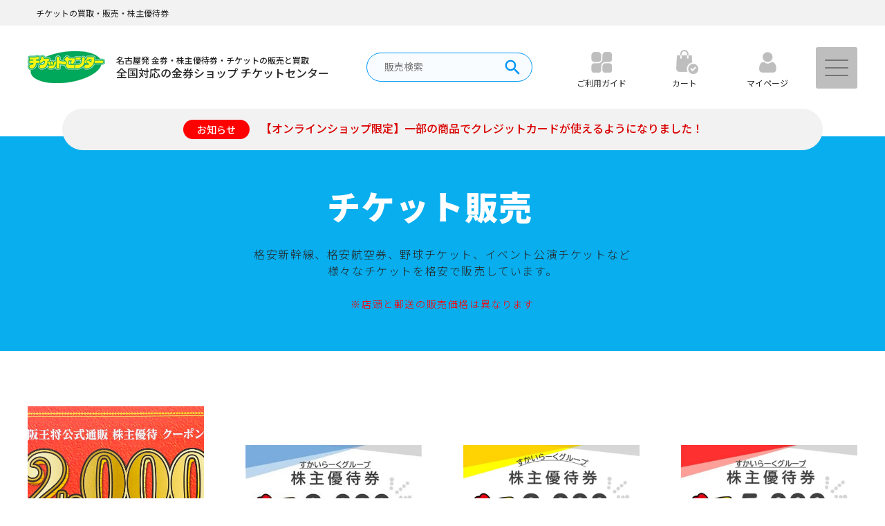

--- FILE ---
content_type: text/html; charset=UTF-8
request_url: https://ticket-center-inc.jp/tag/%E4%B8%AD%E8%8F%AF
body_size: 12341
content:

<!DOCTYPE html>
<html lang="ja">
<head>
	<meta charset="UTF-8">
	<meta name="viewport" content="width=device-width, initial-scale=1, shrink-to-fit=no">
	<link rel="profile" href="http://gmpg.org/xfn/11">
	<title>「中華」タグの商品一覧 | チケットセンター オンラインショップ</title>
<meta name='robots' content='max-image-preview:large' />
<link rel='dns-prefetch' href='//ajax.googleapis.com' />
<link rel='dns-prefetch' href='//cdn.jsdelivr.net' />
<link rel='dns-prefetch' href='//www.googletagmanager.com' />
<link rel="alternate" type="application/rss+xml" title="チケットセンター オンラインショップ &raquo; フィード" href="https://ticket-center-inc.jp/feed" />
<link rel="alternate" type="application/rss+xml" title="チケットセンター オンラインショップ &raquo; コメントフィード" href="https://ticket-center-inc.jp/comments/feed" />
<link rel="alternate" type="application/rss+xml" title="チケットセンター オンラインショップ &raquo; 中華 タグのフィード" href="https://ticket-center-inc.jp/tag/%e4%b8%ad%e8%8f%af/feed" />
<style id='wp-img-auto-sizes-contain-inline-css' type='text/css'>
img:is([sizes=auto i],[sizes^="auto," i]){contain-intrinsic-size:3000px 1500px}
/*# sourceURL=wp-img-auto-sizes-contain-inline-css */
</style>
<style id='wp-emoji-styles-inline-css' type='text/css'>

	img.wp-smiley, img.emoji {
		display: inline !important;
		border: none !important;
		box-shadow: none !important;
		height: 1em !important;
		width: 1em !important;
		margin: 0 0.07em !important;
		vertical-align: -0.1em !important;
		background: none !important;
		padding: 0 !important;
	}
/*# sourceURL=wp-emoji-styles-inline-css */
</style>
<style id='wp-block-library-inline-css' type='text/css'>
:root{--wp-block-synced-color:#7a00df;--wp-block-synced-color--rgb:122,0,223;--wp-bound-block-color:var(--wp-block-synced-color);--wp-editor-canvas-background:#ddd;--wp-admin-theme-color:#007cba;--wp-admin-theme-color--rgb:0,124,186;--wp-admin-theme-color-darker-10:#006ba1;--wp-admin-theme-color-darker-10--rgb:0,107,160.5;--wp-admin-theme-color-darker-20:#005a87;--wp-admin-theme-color-darker-20--rgb:0,90,135;--wp-admin-border-width-focus:2px}@media (min-resolution:192dpi){:root{--wp-admin-border-width-focus:1.5px}}.wp-element-button{cursor:pointer}:root .has-very-light-gray-background-color{background-color:#eee}:root .has-very-dark-gray-background-color{background-color:#313131}:root .has-very-light-gray-color{color:#eee}:root .has-very-dark-gray-color{color:#313131}:root .has-vivid-green-cyan-to-vivid-cyan-blue-gradient-background{background:linear-gradient(135deg,#00d084,#0693e3)}:root .has-purple-crush-gradient-background{background:linear-gradient(135deg,#34e2e4,#4721fb 50%,#ab1dfe)}:root .has-hazy-dawn-gradient-background{background:linear-gradient(135deg,#faaca8,#dad0ec)}:root .has-subdued-olive-gradient-background{background:linear-gradient(135deg,#fafae1,#67a671)}:root .has-atomic-cream-gradient-background{background:linear-gradient(135deg,#fdd79a,#004a59)}:root .has-nightshade-gradient-background{background:linear-gradient(135deg,#330968,#31cdcf)}:root .has-midnight-gradient-background{background:linear-gradient(135deg,#020381,#2874fc)}:root{--wp--preset--font-size--normal:16px;--wp--preset--font-size--huge:42px}.has-regular-font-size{font-size:1em}.has-larger-font-size{font-size:2.625em}.has-normal-font-size{font-size:var(--wp--preset--font-size--normal)}.has-huge-font-size{font-size:var(--wp--preset--font-size--huge)}.has-text-align-center{text-align:center}.has-text-align-left{text-align:left}.has-text-align-right{text-align:right}.has-fit-text{white-space:nowrap!important}#end-resizable-editor-section{display:none}.aligncenter{clear:both}.items-justified-left{justify-content:flex-start}.items-justified-center{justify-content:center}.items-justified-right{justify-content:flex-end}.items-justified-space-between{justify-content:space-between}.screen-reader-text{border:0;clip-path:inset(50%);height:1px;margin:-1px;overflow:hidden;padding:0;position:absolute;width:1px;word-wrap:normal!important}.screen-reader-text:focus{background-color:#ddd;clip-path:none;color:#444;display:block;font-size:1em;height:auto;left:5px;line-height:normal;padding:15px 23px 14px;text-decoration:none;top:5px;width:auto;z-index:100000}html :where(.has-border-color){border-style:solid}html :where([style*=border-top-color]){border-top-style:solid}html :where([style*=border-right-color]){border-right-style:solid}html :where([style*=border-bottom-color]){border-bottom-style:solid}html :where([style*=border-left-color]){border-left-style:solid}html :where([style*=border-width]){border-style:solid}html :where([style*=border-top-width]){border-top-style:solid}html :where([style*=border-right-width]){border-right-style:solid}html :where([style*=border-bottom-width]){border-bottom-style:solid}html :where([style*=border-left-width]){border-left-style:solid}html :where(img[class*=wp-image-]){height:auto;max-width:100%}:where(figure){margin:0 0 1em}html :where(.is-position-sticky){--wp-admin--admin-bar--position-offset:var(--wp-admin--admin-bar--height,0px)}@media screen and (max-width:600px){html :where(.is-position-sticky){--wp-admin--admin-bar--position-offset:0px}}

/*# sourceURL=wp-block-library-inline-css */
</style><style id='global-styles-inline-css' type='text/css'>
:root{--wp--preset--aspect-ratio--square: 1;--wp--preset--aspect-ratio--4-3: 4/3;--wp--preset--aspect-ratio--3-4: 3/4;--wp--preset--aspect-ratio--3-2: 3/2;--wp--preset--aspect-ratio--2-3: 2/3;--wp--preset--aspect-ratio--16-9: 16/9;--wp--preset--aspect-ratio--9-16: 9/16;--wp--preset--color--black: #000000;--wp--preset--color--cyan-bluish-gray: #abb8c3;--wp--preset--color--white: #ffffff;--wp--preset--color--pale-pink: #f78da7;--wp--preset--color--vivid-red: #cf2e2e;--wp--preset--color--luminous-vivid-orange: #ff6900;--wp--preset--color--luminous-vivid-amber: #fcb900;--wp--preset--color--light-green-cyan: #7bdcb5;--wp--preset--color--vivid-green-cyan: #00d084;--wp--preset--color--pale-cyan-blue: #8ed1fc;--wp--preset--color--vivid-cyan-blue: #0693e3;--wp--preset--color--vivid-purple: #9b51e0;--wp--preset--gradient--vivid-cyan-blue-to-vivid-purple: linear-gradient(135deg,rgb(6,147,227) 0%,rgb(155,81,224) 100%);--wp--preset--gradient--light-green-cyan-to-vivid-green-cyan: linear-gradient(135deg,rgb(122,220,180) 0%,rgb(0,208,130) 100%);--wp--preset--gradient--luminous-vivid-amber-to-luminous-vivid-orange: linear-gradient(135deg,rgb(252,185,0) 0%,rgb(255,105,0) 100%);--wp--preset--gradient--luminous-vivid-orange-to-vivid-red: linear-gradient(135deg,rgb(255,105,0) 0%,rgb(207,46,46) 100%);--wp--preset--gradient--very-light-gray-to-cyan-bluish-gray: linear-gradient(135deg,rgb(238,238,238) 0%,rgb(169,184,195) 100%);--wp--preset--gradient--cool-to-warm-spectrum: linear-gradient(135deg,rgb(74,234,220) 0%,rgb(151,120,209) 20%,rgb(207,42,186) 40%,rgb(238,44,130) 60%,rgb(251,105,98) 80%,rgb(254,248,76) 100%);--wp--preset--gradient--blush-light-purple: linear-gradient(135deg,rgb(255,206,236) 0%,rgb(152,150,240) 100%);--wp--preset--gradient--blush-bordeaux: linear-gradient(135deg,rgb(254,205,165) 0%,rgb(254,45,45) 50%,rgb(107,0,62) 100%);--wp--preset--gradient--luminous-dusk: linear-gradient(135deg,rgb(255,203,112) 0%,rgb(199,81,192) 50%,rgb(65,88,208) 100%);--wp--preset--gradient--pale-ocean: linear-gradient(135deg,rgb(255,245,203) 0%,rgb(182,227,212) 50%,rgb(51,167,181) 100%);--wp--preset--gradient--electric-grass: linear-gradient(135deg,rgb(202,248,128) 0%,rgb(113,206,126) 100%);--wp--preset--gradient--midnight: linear-gradient(135deg,rgb(2,3,129) 0%,rgb(40,116,252) 100%);--wp--preset--font-size--small: 13px;--wp--preset--font-size--medium: 20px;--wp--preset--font-size--large: 36px;--wp--preset--font-size--x-large: 42px;--wp--preset--spacing--20: 0.44rem;--wp--preset--spacing--30: 0.67rem;--wp--preset--spacing--40: 1rem;--wp--preset--spacing--50: 1.5rem;--wp--preset--spacing--60: 2.25rem;--wp--preset--spacing--70: 3.38rem;--wp--preset--spacing--80: 5.06rem;--wp--preset--shadow--natural: 6px 6px 9px rgba(0, 0, 0, 0.2);--wp--preset--shadow--deep: 12px 12px 50px rgba(0, 0, 0, 0.4);--wp--preset--shadow--sharp: 6px 6px 0px rgba(0, 0, 0, 0.2);--wp--preset--shadow--outlined: 6px 6px 0px -3px rgb(255, 255, 255), 6px 6px rgb(0, 0, 0);--wp--preset--shadow--crisp: 6px 6px 0px rgb(0, 0, 0);}:where(.is-layout-flex){gap: 0.5em;}:where(.is-layout-grid){gap: 0.5em;}body .is-layout-flex{display: flex;}.is-layout-flex{flex-wrap: wrap;align-items: center;}.is-layout-flex > :is(*, div){margin: 0;}body .is-layout-grid{display: grid;}.is-layout-grid > :is(*, div){margin: 0;}:where(.wp-block-columns.is-layout-flex){gap: 2em;}:where(.wp-block-columns.is-layout-grid){gap: 2em;}:where(.wp-block-post-template.is-layout-flex){gap: 1.25em;}:where(.wp-block-post-template.is-layout-grid){gap: 1.25em;}.has-black-color{color: var(--wp--preset--color--black) !important;}.has-cyan-bluish-gray-color{color: var(--wp--preset--color--cyan-bluish-gray) !important;}.has-white-color{color: var(--wp--preset--color--white) !important;}.has-pale-pink-color{color: var(--wp--preset--color--pale-pink) !important;}.has-vivid-red-color{color: var(--wp--preset--color--vivid-red) !important;}.has-luminous-vivid-orange-color{color: var(--wp--preset--color--luminous-vivid-orange) !important;}.has-luminous-vivid-amber-color{color: var(--wp--preset--color--luminous-vivid-amber) !important;}.has-light-green-cyan-color{color: var(--wp--preset--color--light-green-cyan) !important;}.has-vivid-green-cyan-color{color: var(--wp--preset--color--vivid-green-cyan) !important;}.has-pale-cyan-blue-color{color: var(--wp--preset--color--pale-cyan-blue) !important;}.has-vivid-cyan-blue-color{color: var(--wp--preset--color--vivid-cyan-blue) !important;}.has-vivid-purple-color{color: var(--wp--preset--color--vivid-purple) !important;}.has-black-background-color{background-color: var(--wp--preset--color--black) !important;}.has-cyan-bluish-gray-background-color{background-color: var(--wp--preset--color--cyan-bluish-gray) !important;}.has-white-background-color{background-color: var(--wp--preset--color--white) !important;}.has-pale-pink-background-color{background-color: var(--wp--preset--color--pale-pink) !important;}.has-vivid-red-background-color{background-color: var(--wp--preset--color--vivid-red) !important;}.has-luminous-vivid-orange-background-color{background-color: var(--wp--preset--color--luminous-vivid-orange) !important;}.has-luminous-vivid-amber-background-color{background-color: var(--wp--preset--color--luminous-vivid-amber) !important;}.has-light-green-cyan-background-color{background-color: var(--wp--preset--color--light-green-cyan) !important;}.has-vivid-green-cyan-background-color{background-color: var(--wp--preset--color--vivid-green-cyan) !important;}.has-pale-cyan-blue-background-color{background-color: var(--wp--preset--color--pale-cyan-blue) !important;}.has-vivid-cyan-blue-background-color{background-color: var(--wp--preset--color--vivid-cyan-blue) !important;}.has-vivid-purple-background-color{background-color: var(--wp--preset--color--vivid-purple) !important;}.has-black-border-color{border-color: var(--wp--preset--color--black) !important;}.has-cyan-bluish-gray-border-color{border-color: var(--wp--preset--color--cyan-bluish-gray) !important;}.has-white-border-color{border-color: var(--wp--preset--color--white) !important;}.has-pale-pink-border-color{border-color: var(--wp--preset--color--pale-pink) !important;}.has-vivid-red-border-color{border-color: var(--wp--preset--color--vivid-red) !important;}.has-luminous-vivid-orange-border-color{border-color: var(--wp--preset--color--luminous-vivid-orange) !important;}.has-luminous-vivid-amber-border-color{border-color: var(--wp--preset--color--luminous-vivid-amber) !important;}.has-light-green-cyan-border-color{border-color: var(--wp--preset--color--light-green-cyan) !important;}.has-vivid-green-cyan-border-color{border-color: var(--wp--preset--color--vivid-green-cyan) !important;}.has-pale-cyan-blue-border-color{border-color: var(--wp--preset--color--pale-cyan-blue) !important;}.has-vivid-cyan-blue-border-color{border-color: var(--wp--preset--color--vivid-cyan-blue) !important;}.has-vivid-purple-border-color{border-color: var(--wp--preset--color--vivid-purple) !important;}.has-vivid-cyan-blue-to-vivid-purple-gradient-background{background: var(--wp--preset--gradient--vivid-cyan-blue-to-vivid-purple) !important;}.has-light-green-cyan-to-vivid-green-cyan-gradient-background{background: var(--wp--preset--gradient--light-green-cyan-to-vivid-green-cyan) !important;}.has-luminous-vivid-amber-to-luminous-vivid-orange-gradient-background{background: var(--wp--preset--gradient--luminous-vivid-amber-to-luminous-vivid-orange) !important;}.has-luminous-vivid-orange-to-vivid-red-gradient-background{background: var(--wp--preset--gradient--luminous-vivid-orange-to-vivid-red) !important;}.has-very-light-gray-to-cyan-bluish-gray-gradient-background{background: var(--wp--preset--gradient--very-light-gray-to-cyan-bluish-gray) !important;}.has-cool-to-warm-spectrum-gradient-background{background: var(--wp--preset--gradient--cool-to-warm-spectrum) !important;}.has-blush-light-purple-gradient-background{background: var(--wp--preset--gradient--blush-light-purple) !important;}.has-blush-bordeaux-gradient-background{background: var(--wp--preset--gradient--blush-bordeaux) !important;}.has-luminous-dusk-gradient-background{background: var(--wp--preset--gradient--luminous-dusk) !important;}.has-pale-ocean-gradient-background{background: var(--wp--preset--gradient--pale-ocean) !important;}.has-electric-grass-gradient-background{background: var(--wp--preset--gradient--electric-grass) !important;}.has-midnight-gradient-background{background: var(--wp--preset--gradient--midnight) !important;}.has-small-font-size{font-size: var(--wp--preset--font-size--small) !important;}.has-medium-font-size{font-size: var(--wp--preset--font-size--medium) !important;}.has-large-font-size{font-size: var(--wp--preset--font-size--large) !important;}.has-x-large-font-size{font-size: var(--wp--preset--font-size--x-large) !important;}
/*# sourceURL=global-styles-inline-css */
</style>

<style id='classic-theme-styles-inline-css' type='text/css'>
/*! This file is auto-generated */
.wp-block-button__link{color:#fff;background-color:#32373c;border-radius:9999px;box-shadow:none;text-decoration:none;padding:calc(.667em + 2px) calc(1.333em + 2px);font-size:1.125em}.wp-block-file__button{background:#32373c;color:#fff;text-decoration:none}
/*# sourceURL=/wp-includes/css/classic-themes.min.css */
</style>
<link rel='stylesheet' id='swiper-css-css' href='https://cdn.jsdelivr.net/npm/swiper@11/swiper-bundle.min.css?ver=6.9' type='text/css' media='all' />
<link rel='stylesheet' id='main-css' href='https://ticket-center-inc.jp/wp/wp-content/themes/shop_ticketcenter/dist/css/theme.css?ver=6.9' type='text/css' media='all' />
<link rel='stylesheet' id='usces_default_css-css' href='https://ticket-center-inc.jp/wp/wp-content/plugins/usc-e-shop/css/usces_default.css?ver=2.11.27.2601211' type='text/css' media='all' />
<link rel='stylesheet' id='dashicons-css' href='https://ticket-center-inc.jp/wp/wp-includes/css/dashicons.min.css?ver=6.9' type='text/css' media='all' />
<script type="text/javascript" src="https://ajax.googleapis.com/ajax/libs/jquery/3.6.0/jquery.min.js?ver=3.6.0" id="jquery-js"></script>

<!-- Site Kit によって追加された Google タグ（gtag.js）スニペット -->

<!-- Site Kit によって追加された Google 広告のスニペット -->

<!-- Google アナリティクス スニペット (Site Kit が追加) -->
<script type="text/javascript" src="https://www.googletagmanager.com/gtag/js?id=GT-M6PJ9RP5" id="google_gtagjs-js" async></script>
<script type="text/javascript" id="google_gtagjs-js-after">
/* <![CDATA[ */
window.dataLayer = window.dataLayer || [];function gtag(){dataLayer.push(arguments);}
gtag("set","linker",{"domains":["ticket-center-inc.jp"]});
gtag("js", new Date());
gtag("set", "developer_id.dZTNiMT", true);
gtag("config", "GT-M6PJ9RP5");
gtag("config", "AW-11394164972");
//# sourceURL=google_gtagjs-js-after
/* ]]> */
</script>

<!-- Site Kit によって追加された終了 Google タグ（gtag.js）スニペット -->
<link rel="https://api.w.org/" href="https://ticket-center-inc.jp/wp-json/" /><link rel="alternate" title="JSON" type="application/json" href="https://ticket-center-inc.jp/wp-json/wp/v2/tags/101" /><link rel="EditURI" type="application/rsd+xml" title="RSD" href="https://ticket-center-inc.jp/wp/xmlrpc.php?rsd" />
<meta name="generator" content="WordPress 6.9" />
<meta name="generator" content="Site Kit by Google 1.153.0" /><link rel="apple-touch-icon" sizes="180x180" href="/wp/wp-content/uploads/fbrfg/apple-touch-icon.png?v=1.0.0">
<link rel="icon" type="image/png" sizes="32x32" href="/wp/wp-content/uploads/fbrfg/favicon-32x32.png?v=1.0.0">
<link rel="icon" type="image/png" sizes="16x16" href="/wp/wp-content/uploads/fbrfg/favicon-16x16.png?v=1.0.0">
<link rel="manifest" href="/wp/wp-content/uploads/fbrfg/site.webmanifest?v=1.0.0">
<link rel="mask-icon" href="/wp/wp-content/uploads/fbrfg/safari-pinned-tab.svg?v=1.0.0" color="#4bb61f">
<link rel="shortcut icon" href="/wp/wp-content/uploads/fbrfg/favicon.ico?v=1.0.0">
<meta name="apple-mobile-web-app-title" content="チケットセンター">
<meta name="application-name" content="チケットセンター">
<meta name="msapplication-TileColor" content="#ffffff">
<meta name="msapplication-config" content="/wp/wp-content/uploads/fbrfg/browserconfig.xml?v=1.0.0">
<meta name="theme-color" content="#ffffff"></head>

<body class="archive tag tag-101 wp-theme-shop_ticketcenter">

<header class="header">
	<div class="header--intro">
		<div class="container">
			<p>チケットの買取・販売・株主優待券</p>
		</div>
	</div>

	<div class="container">
		<div class="header__inner">
			<div class="logo"><a href="https://ticket-center-inc.jp">
				<img src="https://ticket-center-inc.jp/wp/wp-content/themes/shop_ticketcenter/dist/img/logo.png" alt="チケットの買取・販売・株主優待券 名古屋の金券ショップ チケットセンター">
				<h1>
					<small>名古屋発 金券・株主優待券・チケットの販売と買取</small><br>
					全国対応の金券ショップ チケットセンター
				</h1>
			</a></div>

			<div class="navigation">
				<div class="navigation__search">
					<form role="search" method="GET" action="https://ticket-center-inc.jp/">
						<div class="search__inner">
							<input type="text" value="" placeholder="販売検索" name="s" id="s-text" class="search-text">
							<button type="submit" class="icon"><svg xmlns="http://www.w3.org/2000/svg" viewBox="0 0 24 24" fill="#000000"><path d="M15.5 14h-.79l-.28-.27C15.41 12.59 16 11.11 16 9.5 16 5.91 13.09 3 9.5 3S3 5.91 3 9.5 5.91 16 9.5 16c1.61 0 3.09-.59 4.23-1.57l.27.28v.79l5 4.99L20.49 19l-4.99-5zm-6 0C7.01 14 5 11.99 5 9.5S7.01 5 9.5 5 14 7.01 14 9.5 11.99 14 9.5 14z"/></svg></button>
						</div>
					</form>
				</div>

				<div class="navigation__item"><a href="https://ticket-center-inc.jp/guide-buy">
					<div class="icon"><img src="https://ticket-center-inc.jp/wp/wp-content/themes/shop_ticketcenter/dist/img/icon_guide.png" alt=""></div>
					<p class="text">ご利用ガイド</p>
				</a></div>

				<div class="navigation__item"><a href="https://ticket-center-inc.jp/usces-cart">
					<div class="icon"><img src="https://ticket-center-inc.jp/wp/wp-content/themes/shop_ticketcenter/dist/img/icon_cart.png" alt=""></div>
					<p class="text">カート</p>
				</a></div>

				<div class="navigation__item"><a href="https://ticket-center-inc.jp/usces-member">
					<div class="icon"><img src="https://ticket-center-inc.jp/wp/wp-content/themes/shop_ticketcenter/dist/img/icon_mypage.png" alt=""></div>
					<p class="text">マイページ</p>
				</a></div>
			</div>
			
		</div>
	</div>

	
	<div class="header--info">

				
		
		
		<a href="https://ticket-center-inc.jp/tag/%e3%82%af%e3%83%ac%e3%82%b8%e3%83%83%e3%83%88%e3%82%ab%e3%83%bc%e3%83%89%e6%b1%ba%e6%b8%88%e5%8f%af" target="_blank" rel="noopener noreferrer"><p><span class="tag">お知らせ</span><span class="text">【オンラインショップ限定】一部の商品でクレジットカードが使えるようになりました！</span></p></a>

		
				
		
	</div>

</header>

<div class="toggler">
	<div class="toggle--btn">
		<span></span>
		<span></span>
		<span></span>
	</div>
</div>

<div id="menu">
	<ul class="menu-list">
		<li><a href="https://ticket-center-inc.com/" target="_blank" rel="noopener noreferrer">総合トップ</a></li>
		<li><a href="https://ticket-center-inc.com/sell/" target="_blank" rel="noopener noreferrer">郵送買取</a></li>
		<li><a href="https://ticket-center-inc.com/sell/baseball/" target="_blank" rel="noopener noreferrer">野球チケット販売</a></li>
		<li><a href="https://ticket-center-inc.com/changing/" target="_blank" rel="noopener noreferrer">外貨両替</a></li>
		<li><a href="https://ticket-center-inc.com/about-us/" target="_blank" rel="noopener noreferrer">会社概要</a></li>
		<li><a href="https://ticket-center-inc.com/shoplist/" target="_blank" rel="noopener noreferrer">店舗紹介</a></li>
		<li><a href="https://ticket-center-inc.com/contact/" target="_blank" rel="noopener noreferrer">お問い合わせ</a></li>

	</ul>
</div>

    
<div class="hero section">
    <div class="container">
        <div class="hero__inner">
            
            <div class="title">
                                <h2>チケット販売</h2>
            </div>
            
            <p class="desc">
                格安新幹線、格安航空券、野球チケット、イベント公演チケットなど<br>
                様々なチケットを格安で販売しています。
            </p>

            <p class="caution">※店頭と郵送の販売価格は異なります</p>
            
        </div>
    </div>
</div>


<div id="main">

<div class="page__product archive__products section">
    <div class="container">

        <div class="products-list">

                        
                                    
            <div class="product-item"><a href="https://ticket-center-inc.jp/9541">
                <div class="thumb">
                    <img width="400" height="400" src="https://ticket-center-inc.jp/wp/wp-content/uploads/2026/01/Image-46-1000x1000.jpg" class="attachment-400x400 size-400x400" alt="イートアンド　株主優待券　大阪王将公式通販クーポン2000円　格安販売のチケットセンター" decoding="async" fetchpriority="high" srcset="https://ticket-center-inc.jp/wp/wp-content/uploads/2026/01/Image-46-1000x1000.jpg 1000w, https://ticket-center-inc.jp/wp/wp-content/uploads/2026/01/Image-46-150x150.jpg 150w" sizes="(max-width: 400px) 100vw, 400px" />                </div>
                <p class="name mh-js">【番号通知・発送しません】イートアンド　株主優待券　大阪王将公式通販クーポン2000円　※発送が必要な商品とは一緒に注文しないでください</p>
                <p class="price"><span class="status status_00">在庫有り</span>¥1,100<em class="tax">（税込）</em></p>
            </a></div>

            
                                    
            <div class="product-item"><a href="https://ticket-center-inc.jp/8307">
                <div class="thumb">
                    <img width="368" height="207" src="https://ticket-center-inc.jp/wp/wp-content/uploads/2025/09/8000.jpg" class="attachment-400x400 size-400x400" alt="すかいらーく　ガスト・バーミヤン・グラッチェガーデン・から好し　株主優待券なら金券ショップチケットセンター" decoding="async" srcset="https://ticket-center-inc.jp/wp/wp-content/uploads/2025/09/8000.jpg 368w, https://ticket-center-inc.jp/wp/wp-content/uploads/2025/09/8000-300x169.jpg 300w" sizes="(max-width: 368px) 100vw, 368px" />                </div>
                <p class="name mh-js">【URL通知・発送しません】 すかいらーく　8000円　電子チケット株主優待券（ガスト・バーミヤン・しゃぶ葉）※発送が必要な商品とは一緒に注文しないでください</p>
                <p class="price"><span class="status status_00">在庫有り</span>¥7,200<em class="tax">（税込）</em></p>
            </a></div>

            
                                    
            <div class="product-item"><a href="https://ticket-center-inc.jp/8314">
                <div class="thumb">
                    <img width="400" height="225" src="https://ticket-center-inc.jp/wp/wp-content/uploads/2025/09/2000.jpg" class="attachment-400x400 size-400x400" alt="すかいらーく　ガスト・バーミヤン・グラッチェガーデン・から好し　株主優待券なら金券ショップチケットセンター" decoding="async" srcset="https://ticket-center-inc.jp/wp/wp-content/uploads/2025/09/2000.jpg 1289w, https://ticket-center-inc.jp/wp/wp-content/uploads/2025/09/2000-300x169.jpg 300w, https://ticket-center-inc.jp/wp/wp-content/uploads/2025/09/2000-1024x576.jpg 1024w, https://ticket-center-inc.jp/wp/wp-content/uploads/2025/09/2000-768x432.jpg 768w" sizes="(max-width: 400px) 100vw, 400px" />                </div>
                <p class="name mh-js">【URL通知・発送しません】 すかいらーく　2000円　電子チケット株主優待券（ガスト・バーミヤン・しゃぶ葉）※発送が必要な商品とは一緒に注文しないでください</p>
                <p class="price"><span class="status status_02">売り切れ</span>¥1,800<em class="tax">（税込）</em></p>
            </a></div>

            
                                    
            <div class="product-item"><a href="https://ticket-center-inc.jp/8311">
                <div class="thumb">
                    <img width="400" height="224" src="https://ticket-center-inc.jp/wp/wp-content/uploads/2025/09/5000.jpg" class="attachment-400x400 size-400x400" alt="すかいらーく　ガスト・バーミヤン・グラッチェガーデン・から好し　株主優待券なら金券ショップチケットセンター" decoding="async" loading="lazy" srcset="https://ticket-center-inc.jp/wp/wp-content/uploads/2025/09/5000.jpg 1289w, https://ticket-center-inc.jp/wp/wp-content/uploads/2025/09/5000-300x168.jpg 300w, https://ticket-center-inc.jp/wp/wp-content/uploads/2025/09/5000-1024x573.jpg 1024w, https://ticket-center-inc.jp/wp/wp-content/uploads/2025/09/5000-768x430.jpg 768w" sizes="auto, (max-width: 400px) 100vw, 400px" />                </div>
                <p class="name mh-js">【URL通知・発送しません】 すかいらーく　5000円　電子チケット株主優待券（ガスト・バーミヤン・しゃぶ葉）※発送が必要な商品とは一緒に注文しないでください</p>
                <p class="price"><span class="status status_02">売り切れ</span>¥4,500<em class="tax">（税込）</em></p>
            </a></div>

            
                                    
            <div class="product-item"><a href="https://ticket-center-inc.jp/8300">
                <div class="thumb">
                    <img width="400" height="225" src="https://ticket-center-inc.jp/wp/wp-content/uploads/2025/09/awb9l9zzvjxa1atovbgsewvi-mLQiOevf0pEOy3cQzSITVApRF74zJg.webp" class="attachment-400x400 size-400x400" alt="すかいらーく　ガスト・バーミヤン・グラッチェガーデン・から好し　株主優待券なら金券ショップチケットセンター" decoding="async" loading="lazy" srcset="https://ticket-center-inc.jp/wp/wp-content/uploads/2025/09/awb9l9zzvjxa1atovbgsewvi-mLQiOevf0pEOy3cQzSITVApRF74zJg.webp 720w, https://ticket-center-inc.jp/wp/wp-content/uploads/2025/09/awb9l9zzvjxa1atovbgsewvi-mLQiOevf0pEOy3cQzSITVApRF74zJg-300x169.webp 300w" sizes="auto, (max-width: 400px) 100vw, 400px" />                </div>
                <p class="name mh-js">【URL通知・発送しません】 すかいらーく　17000円　電子チケット株主優待券（ガスト・バーミヤン・しゃぶ葉）※発送が必要な商品とは一緒に注文しないでください</p>
                <p class="price"><span class="status status_00">在庫有り</span>¥14,900<em class="tax">（税込）</em></p>
            </a></div>

            
                                    
            <div class="product-item"><a href="https://ticket-center-inc.jp/8192">
                <div class="thumb">
                    <img width="392" height="400" src="https://ticket-center-inc.jp/wp/wp-content/uploads/2024/02/i-img1200x800-17491996883445u3o3w411006.jpg" class="attachment-400x400 size-400x400" alt="幸楽苑らーめん　格安販売なら金券ショップチケットセンター" decoding="async" loading="lazy" srcset="https://ticket-center-inc.jp/wp/wp-content/uploads/2024/02/i-img1200x800-17491996883445u3o3w411006.jpg 571w, https://ticket-center-inc.jp/wp/wp-content/uploads/2024/02/i-img1200x800-17491996883445u3o3w411006-294x300.jpg 294w" sizes="auto, (max-width: 392px) 100vw, 392px" />                </div>
                <p class="name mh-js">幸楽苑　　ラーメン/中華そば　株主優待　500円　※2026年6月末期限</p>
                <p class="price"><span class="status status_00">在庫有り</span>¥400<em class="tax">（税込）</em></p>
            </a></div>

            
                                    
            <div class="product-item"><a href="https://ticket-center-inc.jp/8134">
                <div class="thumb">
                    <img width="400" height="157" src="https://ticket-center-inc.jp/wp/wp-content/uploads/2025/09/i-img1200x619-17561825816228yu7bko33.jpg" class="attachment-400x400 size-400x400" alt="焼肉坂井　特別株主優待券　5000円　格安販売なら金券ショップチケットセンター" decoding="async" loading="lazy" srcset="https://ticket-center-inc.jp/wp/wp-content/uploads/2025/09/i-img1200x619-17561825816228yu7bko33.jpg 977w, https://ticket-center-inc.jp/wp/wp-content/uploads/2025/09/i-img1200x619-17561825816228yu7bko33-300x118.jpg 300w, https://ticket-center-inc.jp/wp/wp-content/uploads/2025/09/i-img1200x619-17561825816228yu7bko33-768x302.jpg 768w" sizes="auto, (max-width: 400px) 100vw, 400px" />                </div>
                <p class="name mh-js">焼肉坂井　特別株主優待券　５０００円　※高価格業務外食店舗（１４店舗）</p>
                <p class="price"><span class="status status_02">売り切れ</span>¥4,500<em class="tax">（税込）</em></p>
            </a></div>

            
                                    
            <div class="product-item"><a href="https://ticket-center-inc.jp/359">
                <div class="thumb">
                    <img width="400" height="170" src="https://ticket-center-inc.jp/wp/wp-content/uploads/2024/03/0508181726_5cd29ea617d7b.jpg" class="attachment-400x400 size-400x400" alt="王将フードサービス　餃子の王将　株主優待券　格安販売" decoding="async" loading="lazy" srcset="https://ticket-center-inc.jp/wp/wp-content/uploads/2024/03/0508181726_5cd29ea617d7b.jpg 638w, https://ticket-center-inc.jp/wp/wp-content/uploads/2024/03/0508181726_5cd29ea617d7b-300x127.jpg 300w" sizes="auto, (max-width: 400px) 100vw, 400px" />                </div>
                <p class="name mh-js">王将フードサービス（餃子の王将）株主優待券　５００円</p>
                <p class="price"><span class="status status_00">在庫有り</span>¥480<em class="tax">（税込）</em></p>
            </a></div>

            
                                    
            <div class="product-item"><a href="https://ticket-center-inc.jp/608">
                <div class="thumb">
                    <img width="400" height="199" src="https://ticket-center-inc.jp/wp/wp-content/uploads/2024/06/sanmarc.jpg" class="attachment-400x400 size-400x400" alt="サンマルク株主優待　格安販売のチケットセンター" decoding="async" loading="lazy" srcset="https://ticket-center-inc.jp/wp/wp-content/uploads/2024/06/sanmarc.jpg 640w, https://ticket-center-inc.jp/wp/wp-content/uploads/2024/06/sanmarc-300x149.jpg 300w" sizes="auto, (max-width: 400px) 100vw, 400px" />                </div>
                <p class="name mh-js">【カード決済可】サンマルク株主優待カード　サンマルク２０％割引</p>
                <p class="price"><span class="status status_00">在庫有り</span>¥2,400<em class="tax">（税込）</em></p>
            </a></div>

            
                                    
            <div class="product-item"><a href="https://ticket-center-inc.jp/689">
                <div class="thumb">
                    <img width="158" height="288" src="https://ticket-center-inc.jp/wp/wp-content/uploads/2024/03/0209152018_62035d22bc2b5-rotated.jpg" class="attachment-400x400 size-400x400" alt="浜木綿　株主優待券　格安販売" decoding="async" loading="lazy" />                </div>
                <p class="name mh-js">浜木綿　株主優待券　５０００円分（1000円券×5枚）　はまゆう/四季亭</p>
                <p class="price"><span class="status status_01">店頭販売商品</span>¥4,750<em class="tax">（税込）</em></p>
            </a></div>

            
                                    
            <div class="product-item"><a href="https://ticket-center-inc.jp/717">
                <div class="thumb">
                    <img width="383" height="134" src="https://ticket-center-inc.jp/wp/wp-content/uploads/2024/08/eatand.jpg" class="attachment-400x400 size-400x400" alt="大阪王将　イートアンド　株主優待券　格安販売のチケットセンター　餃子" decoding="async" loading="lazy" srcset="https://ticket-center-inc.jp/wp/wp-content/uploads/2024/08/eatand.jpg 383w, https://ticket-center-inc.jp/wp/wp-content/uploads/2024/08/eatand-300x105.jpg 300w" sizes="auto, (max-width: 383px) 100vw, 383px" />                </div>
                <p class="name mh-js">イートアンド（大阪王将）株主優待券　５００円</p>
                <p class="price"><span class="status status_02">売り切れ</span>¥400<em class="tax">（税込）</em></p>
            </a></div>

            
                                    
            <div class="product-item"><a href="https://ticket-center-inc.jp/745">
                <div class="thumb">
                    <img width="400" height="211" src="https://ticket-center-inc.jp/wp/wp-content/uploads/2024/03/0826115024_630834f0ab791.jpg" class="attachment-400x400 size-400x400" alt="東天紅　株主優待券　格安販売" decoding="async" loading="lazy" srcset="https://ticket-center-inc.jp/wp/wp-content/uploads/2024/03/0826115024_630834f0ab791.jpg 640w, https://ticket-center-inc.jp/wp/wp-content/uploads/2024/03/0826115024_630834f0ab791-300x158.jpg 300w" sizes="auto, (max-width: 400px) 100vw, 400px" />                </div>
                <p class="name mh-js">東天紅　株主優待２０％割引券</p>
                <p class="price"><span class="status status_01">店頭販売商品</span>¥100<em class="tax">（税込）</em></p>
            </a></div>

                        
            
	<nav class="navigation pagination" aria-label="投稿のページ送り">
		<h2 class="screen-reader-text">投稿のページ送り</h2>
		<div class="nav-links"><span aria-current="page" class="page-numbers current">1</span>
<a class="page-numbers" href="https://ticket-center-inc.jp/tag/%E4%B8%AD%E8%8F%AF/page/2">2</a>
<a class="next page-numbers" href="https://ticket-center-inc.jp/tag/%E4%B8%AD%E8%8F%AF/page/2">次へ</a></div>
	</nav>            
        </div>

    </div>
</div>


<div class="footer--shoplist">
    <span class="cover"></span>
    <div class="shop--swiper swiper">
        <div class="swiper-wrapper">

            <div class="swiper-slide">
                <div class="shop--detail">
                    <h3><img src="https://ticket-center-inc.jp/wp/wp-content/themes/shop_ticketcenter/dist/img/icon_shop.png" alt="">郵送部門</h3>
                    <p class="detail">
                        〒464-0067<br>
                        名古屋市千種区池下 1-4-11<br>
                        Tel: 052-753-3737
                    </p>
                    <p class="sub">
                        ■営業時間 平日・土曜　10：00～16：00<br>
                        ■定休日　 日曜・祝日<br>
                        &nbsp;
                    </p>
                    <p class="more">
                    </p>
                </div>
            </div>

            <div class="swiper-slide">
                <div class="shop--detail">
                    <h3><img src="https://ticket-center-inc.jp/wp/wp-content/themes/shop_ticketcenter/dist/img/icon_shop.png" alt="">名駅本店</h3>
                    <p class="detail">
                        〒450-0002<br>
                        名古屋市中村区名駅 5-3-13<br>
                        Tel: 052-541-5300
                    </p>
                    <p class="sub">
                        地下鉄「国際センター駅」３番口 桜通を東へすぐ<br>
                        ■営業時間 平日 9:00～19:00, 土曜 10:00～17:00<br>
                        ■定休日　 日曜・祝日
                    </p>
                    <p class="more">
                        <a href="https://goo.gl/maps/AeidcjDdMvH2" target="_blank" rel="noopener noreferrer">
                            <img src="https://ticket-center-inc.jp/wp/wp-content/themes/shop_ticketcenter/dist/img/icon_access.png" alt="">
                            <span class="label">ACCESS</span>
                            <img src="https://ticket-center-inc.jp/wp/wp-content/themes/shop_ticketcenter/dist/img/arrow_round.png" alt="">
                        </a>
                    </p>
                </div>
            </div>
            
            <div class="swiper-slide">
                <div class="shop--detail">
                    <h3><img src="https://ticket-center-inc.jp/wp/wp-content/themes/shop_ticketcenter/dist/img/icon_shop.png" alt="">千種駅前店</h3>
                    <p class="detail close" style="margin-bottom: 0;">
                        池下駅前店との店舗統合により2025/2/28を持ちまして閉店いたします。<br>
                        長らくのご愛顧誠にありがとうございました。<br>
                        今後は池下駅前店をご利用いただけますと幸いです。<br>
                        &nbsp;
                    </p>
                    <p class="more">
                        <a href="https://goo.gl/maps/qd5QwzgdxBA2" target="_blank" rel="noopener noreferrer">
                            <img src="https://ticket-center-inc.jp/wp/wp-content/themes/shop_ticketcenter/dist/img/icon_access.png" alt="">
                            <span class="label">ACCESS</span>
                            <img src="https://ticket-center-inc.jp/wp/wp-content/themes/shop_ticketcenter/dist/img/arrow_round.png" alt="">
                        </a>
                    </p>
                </div>
            </div>

            <div class="swiper-slide">
                <div class="shop--detail">
                    <h3><img src="https://ticket-center-inc.jp/wp/wp-content/themes/shop_ticketcenter/dist/img/icon_shop.png" alt="">池下駅前店</h3>
                    <p class="detail">
                        〒464-0067<br>
                        名古屋市千種区池下1-4-11<br>
                        Tel: 052-763-8666
                    </p>
                    <p class="sub">
                        地下鉄「池下駅」１番口西 錦通沿いすぐ<br>
                        ■営業時間 平日 10:00～19:00, 土曜 10:00～17:00<br>
                        ■定休日　 日曜・祝日
                    </p>
                    <p class="more">
                        <a href="https://goo.gl/maps/JzXV42XrFbx" target="_blank" rel="noopener noreferrer">
                            <img src="https://ticket-center-inc.jp/wp/wp-content/themes/shop_ticketcenter/dist/img/icon_access.png" alt="">
                            <span class="label">ACCESS</span>
                            <img src="https://ticket-center-inc.jp/wp/wp-content/themes/shop_ticketcenter/dist/img/arrow_round.png" alt="">
                        </a>
                    </p>
                </div>
            </div>

            <div class="swiper-slide">
                <div class="shop--detail">
                    <h3><img src="https://ticket-center-inc.jp/wp/wp-content/themes/shop_ticketcenter/dist/img/icon_shop.png" alt="">大曽根駅前店</h3>
                    <p class="detail">
                        〒461-0040<br>
                        名古屋市東区矢田1-5-1<br>
                        Tel: 052-712-6388
                    </p>
                    <p class="sub">
                        地下鉄「大曽根駅」６番口前 ＪＲ大曽根駅北<br>
                        ■営業時間 平日 10:00～19:00, 土曜 10:00～17:00<br>
                        ■定休日　 日曜・祝日
                    </p>
                    <p class="more">
                        <a href="https://goo.gl/maps/AXb71JaXs8o" target="_blank" rel="noopener noreferrer">
                            <img src="https://ticket-center-inc.jp/wp/wp-content/themes/shop_ticketcenter/dist/img/icon_access.png" alt="">
                            <span class="label">ACCESS</span>
                            <img src="https://ticket-center-inc.jp/wp/wp-content/themes/shop_ticketcenter/dist/img/arrow_round.png" alt="">
                        </a>
                    </p>
                </div>
            </div>

            <div class="swiper-slide">
                <div class="shop--detail">
                    <h3><img src="https://ticket-center-inc.jp/wp/wp-content/themes/shop_ticketcenter/dist/img/icon_shop.png" alt="">春日井店</h3>
                    <p class="detail">
                        〒486-0837<br>
                        愛知県春日井市春見町52-9<br>
                        Tel: 0568-81-2220
                    </p>
                    <p class="sub">
                        春日井市役所東<br>
                        ■営業時間 平日 10:00～18:30, 土曜 10:00～17:00<br>
                        ■定休日　 日曜・祝日
                    </p>
                    <p class="more">
                        <a href="https://goo.gl/maps/kDdwVG54uqv" target="_blank" rel="noopener noreferrer">
                            <img src="https://ticket-center-inc.jp/wp/wp-content/themes/shop_ticketcenter/dist/img/icon_access.png" alt="">
                            <span class="label">ACCESS</span>
                            <img src="https://ticket-center-inc.jp/wp/wp-content/themes/shop_ticketcenter/dist/img/arrow_round.png" alt="">
                        </a>
                    </p>
                </div>
            </div>

        </div>

        <div class="buttons">
            <div class="swiper-button-next shop__next"></div>
            <div class="swiper-button-prev shop__prev"></div>
        </div>

    </div>
</div>

</div><!-- #main -->

<footer class="footer">
    <div class="container">
        <div class="footer__inner">

            <div class="footer--info">
                <div class="info-main">
                    <img src="https://ticket-center-inc.jp/wp/wp-content/themes/shop_ticketcenter/dist/img/logo.png" alt="">
                    <p>
                        <small>チケットの買取・販売・株主優待券</small><br>
                        名古屋の金券ショップ　チケットセンター
                    </p>
                </div>

                <p class="info-sub">
                    愛知県公安委員会許可<br>
                    第 541019806100 号<br>
                    日本チケット商協同組合<br>
                    <br>
                    事業者登録番号：T2180002028680
                </p>
            </div>

            <div class="footer--calendar">
                <div id="calendar-widget">
                    <div class="calendar-widget"><p class="title">営業日カレンダー</p>
		<ul class="ucart_calendar_body ucart_widget_body"><li>
		<div class="this-month">
<table cellspacing="0" class="usces_calendar">
<caption>今月(2026年1月)</caption>
<thead>
	<tr>
		<th>日</th>
		<th>月</th>
		<th>火</th>
		<th>水</th>
		<th>木</th>
		<th>金</th>
		<th>土</th>
	</tr>
</thead>
<tbody>
	<tr>
			<td>&nbsp;</td>
					<td>&nbsp;</td>
					<td>&nbsp;</td>
					<td>&nbsp;</td>
					<td  class="businessday">1</td>
					<td  class="businessday">2</td>
					<td  class="businessday">3</td>
				</tr>
	<tr>
			<td  class="businessday">4</td>
					<td >5</td>
					<td >6</td>
					<td >7</td>
					<td >8</td>
					<td >9</td>
					<td >10</td>
				</tr>
	<tr>
			<td  class="businessday">11</td>
					<td  class="businessday">12</td>
					<td >13</td>
					<td >14</td>
					<td >15</td>
					<td >16</td>
					<td >17</td>
				</tr>
	<tr>
			<td  class="businessday">18</td>
					<td >19</td>
					<td >20</td>
					<td >21</td>
					<td >22</td>
					<td >23</td>
					<td  class="businesstoday">24</td>
				</tr>
	<tr>
			<td  class="businessday">25</td>
					<td >26</td>
					<td >27</td>
					<td >28</td>
					<td >29</td>
					<td >30</td>
					<td >31</td>
				</tr>
</tbody>
</table>
</div>
<div class="next-month">
<table cellspacing="0" class="usces_calendar">
<caption>翌月(2026年2月)</caption>
<thead>
	<tr>
		<th>日</th>
		<th>月</th>
		<th>火</th>
		<th>水</th>
		<th>木</th>
		<th>金</th>
		<th>土</th>
	</tr>
</thead>
<tbody>
	<tr>
			<td  class="businessday">1</td>
					<td >2</td>
					<td >3</td>
					<td >4</td>
					<td >5</td>
					<td >6</td>
					<td >7</td>
				</tr>
	<tr>
			<td  class="businessday">8</td>
					<td >9</td>
					<td >10</td>
					<td  class="businessday">11</td>
					<td >12</td>
					<td >13</td>
					<td >14</td>
				</tr>
	<tr>
			<td  class="businessday">15</td>
					<td >16</td>
					<td >17</td>
					<td >18</td>
					<td >19</td>
					<td >20</td>
					<td >21</td>
				</tr>
	<tr>
			<td  class="businessday">22</td>
					<td  class="businessday">23</td>
					<td >24</td>
					<td >25</td>
					<td >26</td>
					<td >27</td>
					<td >28</td>
				</tr>
</tbody>
</table>
</div>
(<span class="business_days_exp_box businessday">&nbsp;&nbsp;&nbsp;&nbsp;</span>&nbsp;&nbsp;発送業務休日)
		</li></ul>

		</div>                </div>

                <div id="calendar-control">
                    <a class="ctl-btn this"></a>
                    <a class="ctl-btn next active"></a>
                </div>
            </div>

            <div class="footer--menu">
                <div class="menu--box">
                    <p class="menu--head">サービス</p>

                    <ul class="menu--list">
                        <li><a href="https://ticket-center-inc.com/" target="_blank" rel="noopener noreferrer">チケットセンター公式</a></li>
                        <li><a href="https://ticket-center-inc.com/sell/" target="_blank" rel="noopener noreferrer">郵送買取</a></li>
                        <li><a href="https://ticket-center-inc.com/sell/baseball/" target="_blank" rel="noopener noreferrer">野球チケット販売</a></li>
                        <li><a href="https://ticket-center-inc.com/changing/" target="_blank" rel="noopener noreferrer">外貨両替</a></li>
                    </ul>
                </div>

                <div class="menu--box">
                    <p class="menu--head">ガイド</p>

                    <ul class="menu--list">
                        <li><a href="https://ticket-center-inc.jp/guide-buy">ご利用ガイド</a></li>
                        <li><a href="https://ticket-center-inc.com/shoplist/" target="_blank" rel="noopener noreferrer">店舗紹介</a></li>
                        <li><a href="https://ticket-center-inc.com/contact/" target="_blank" rel="noopener noreferrer">お問い合わせ</a></li>
                        <li><a href="https://ticket-center-inc.com/faq/" target="_blank" rel="noopener noreferrer">よくある質問</a></li>
                        <li><a href="https://ticket-center-inc.com/about-us/" target="_blank" rel="noopener noreferrer">会社概要</a></li>
                    </ul>
                </div>

            </div>
        </div>

        <div class="copy">
            <div class="links">
                <a href="https://ticket-center-inc.jp/tradelaw">特定商取引法に基づく表記</a>
                <a href="https://ticket-center-inc.jp/privacy-policy">プライバシーポリシー</a>
            </div>

            <p class="copy--txt">Copyright © ticket-center-inc. All Rights Reserved.</p>
        </div>
    </div>
</footer>

<div class="sp--navi">
    <div class="sp--navi__item"><a href="https://ticket-center-inc.jp">
        <div class="icon"><img src="https://ticket-center-inc.jp/wp/wp-content/themes/shop_ticketcenter/dist/img/icon_home.png" alt=""></div>
        <p class="text">HOME</p>
    </a></div>

    <div class="sp--navi__item"><a href="https://ticket-center-inc.jp/guide-buy">
        <div class="icon"><img src="https://ticket-center-inc.jp/wp/wp-content/themes/shop_ticketcenter/dist/img/icon_guide.png" alt=""></div>
        <p class="text">ご利用ガイド</p>
    </a></div>

    <div class="sp--navi__item"><a href="" id="search_toggle">
        <div class="icon"><svg xmlns="http://www.w3.org/2000/svg" viewBox="0 0 24 24" fill="#000000"><path d="M15.5 14h-.79l-.28-.27C15.41 12.59 16 11.11 16 9.5 16 5.91 13.09 3 9.5 3S3 5.91 3 9.5 5.91 16 9.5 16c1.61 0 3.09-.59 4.23-1.57l.27.28v.79l5 4.99L20.49 19l-4.99-5zm-6 0C7.01 14 5 11.99 5 9.5S7.01 5 9.5 5 14 7.01 14 9.5 11.99 14 9.5 14z"/></svg></div>
        <p class="text">商品検索</p>
    </a></div>

    <div class="sp--navi__item"><a href="https://ticket-center-inc.jp/usces-cart">
        <div class="icon"><img src="https://ticket-center-inc.jp/wp/wp-content/themes/shop_ticketcenter/dist/img/icon_cart.png" alt=""></div>
        <p class="text">カート</p>
    </a></div>

    <div class="sp--navi__item"><a href="https://ticket-center-inc.jp/usces-member">
        <div class="icon"><img src="https://ticket-center-inc.jp/wp/wp-content/themes/shop_ticketcenter/dist/img/icon_mypage.png" alt=""></div>
        <p class="text">マイページ</p>
    </a></div>
</div>


<script type="speculationrules">
{"prefetch":[{"source":"document","where":{"and":[{"href_matches":"/*"},{"not":{"href_matches":["/wp/wp-*.php","/wp/wp-admin/*","/wp/wp-content/uploads/*","/wp/wp-content/*","/wp/wp-content/plugins/*","/wp/wp-content/themes/shop_ticketcenter/*","/*\\?(.+)"]}},{"not":{"selector_matches":"a[rel~=\"nofollow\"]"}},{"not":{"selector_matches":".no-prefetch, .no-prefetch a"}}]},"eagerness":"conservative"}]}
</script>
	<script type='text/javascript'>
		uscesL10n = {
			
			'ajaxurl': "https://ticket-center-inc.jp/wp/wp-admin/admin-ajax.php",
			'loaderurl': "https://ticket-center-inc.jp/wp/wp-content/plugins/usc-e-shop/images/loading.gif",
			'post_id': "9541",
			'cart_number': "5",
			'is_cart_row': false,
			'opt_esse': new Array(  ),
			'opt_means': new Array(  ),
			'mes_opts': new Array(  ),
			'key_opts': new Array(  ),
			'previous_url': "https://ticket-center-inc.jp",
			'itemRestriction': "",
			'itemOrderAcceptable': "0",
			'uscespage': "wp_search",
			'uscesid': "MDBkM2Y2NjljOTNkMjJhNWE5OGY1MWY0NGRhNzdhMGNhM2Q4NjY1OTc0MmQxNTI3X2FjdGluZ18wX0E%3D",
			'wc_nonce': "9bf36b2b07"
		}
	</script>
	<script type='text/javascript' src='https://ticket-center-inc.jp/wp/wp-content/plugins/usc-e-shop/js/usces_cart.js'></script>
			<!-- Welcart version : v2.11.27.2601211 -->
<script type="text/javascript" src="https://cdn.jsdelivr.net/npm/swiper@11/swiper-bundle.min.js?ver=6.9" id="swiper-js-js"></script>
<script type="text/javascript" src="https://ticket-center-inc.jp/wp/wp-content/themes/shop_ticketcenter/dist/js/swiper.min.js?ver=6.9" id="my-swiper-js-js"></script>
<script type="text/javascript" src="https://ticket-center-inc.jp/wp/wp-content/themes/shop_ticketcenter/src/js/jquery.matchHeight.js?ver=1.0.0" id="mh-js-js"></script>
<script type="text/javascript" src="https://ticket-center-inc.jp/wp/wp-content/themes/shop_ticketcenter/dist/js/my_scripts.min.js?ver=1.0.0" id="main-js-js"></script>
<script id="wp-emoji-settings" type="application/json">
{"baseUrl":"https://s.w.org/images/core/emoji/17.0.2/72x72/","ext":".png","svgUrl":"https://s.w.org/images/core/emoji/17.0.2/svg/","svgExt":".svg","source":{"concatemoji":"https://ticket-center-inc.jp/wp/wp-includes/js/wp-emoji-release.min.js?ver=6.9"}}
</script>
<script type="module">
/* <![CDATA[ */
/*! This file is auto-generated */
const a=JSON.parse(document.getElementById("wp-emoji-settings").textContent),o=(window._wpemojiSettings=a,"wpEmojiSettingsSupports"),s=["flag","emoji"];function i(e){try{var t={supportTests:e,timestamp:(new Date).valueOf()};sessionStorage.setItem(o,JSON.stringify(t))}catch(e){}}function c(e,t,n){e.clearRect(0,0,e.canvas.width,e.canvas.height),e.fillText(t,0,0);t=new Uint32Array(e.getImageData(0,0,e.canvas.width,e.canvas.height).data);e.clearRect(0,0,e.canvas.width,e.canvas.height),e.fillText(n,0,0);const a=new Uint32Array(e.getImageData(0,0,e.canvas.width,e.canvas.height).data);return t.every((e,t)=>e===a[t])}function p(e,t){e.clearRect(0,0,e.canvas.width,e.canvas.height),e.fillText(t,0,0);var n=e.getImageData(16,16,1,1);for(let e=0;e<n.data.length;e++)if(0!==n.data[e])return!1;return!0}function u(e,t,n,a){switch(t){case"flag":return n(e,"\ud83c\udff3\ufe0f\u200d\u26a7\ufe0f","\ud83c\udff3\ufe0f\u200b\u26a7\ufe0f")?!1:!n(e,"\ud83c\udde8\ud83c\uddf6","\ud83c\udde8\u200b\ud83c\uddf6")&&!n(e,"\ud83c\udff4\udb40\udc67\udb40\udc62\udb40\udc65\udb40\udc6e\udb40\udc67\udb40\udc7f","\ud83c\udff4\u200b\udb40\udc67\u200b\udb40\udc62\u200b\udb40\udc65\u200b\udb40\udc6e\u200b\udb40\udc67\u200b\udb40\udc7f");case"emoji":return!a(e,"\ud83e\u1fac8")}return!1}function f(e,t,n,a){let r;const o=(r="undefined"!=typeof WorkerGlobalScope&&self instanceof WorkerGlobalScope?new OffscreenCanvas(300,150):document.createElement("canvas")).getContext("2d",{willReadFrequently:!0}),s=(o.textBaseline="top",o.font="600 32px Arial",{});return e.forEach(e=>{s[e]=t(o,e,n,a)}),s}function r(e){var t=document.createElement("script");t.src=e,t.defer=!0,document.head.appendChild(t)}a.supports={everything:!0,everythingExceptFlag:!0},new Promise(t=>{let n=function(){try{var e=JSON.parse(sessionStorage.getItem(o));if("object"==typeof e&&"number"==typeof e.timestamp&&(new Date).valueOf()<e.timestamp+604800&&"object"==typeof e.supportTests)return e.supportTests}catch(e){}return null}();if(!n){if("undefined"!=typeof Worker&&"undefined"!=typeof OffscreenCanvas&&"undefined"!=typeof URL&&URL.createObjectURL&&"undefined"!=typeof Blob)try{var e="postMessage("+f.toString()+"("+[JSON.stringify(s),u.toString(),c.toString(),p.toString()].join(",")+"));",a=new Blob([e],{type:"text/javascript"});const r=new Worker(URL.createObjectURL(a),{name:"wpTestEmojiSupports"});return void(r.onmessage=e=>{i(n=e.data),r.terminate(),t(n)})}catch(e){}i(n=f(s,u,c,p))}t(n)}).then(e=>{for(const n in e)a.supports[n]=e[n],a.supports.everything=a.supports.everything&&a.supports[n],"flag"!==n&&(a.supports.everythingExceptFlag=a.supports.everythingExceptFlag&&a.supports[n]);var t;a.supports.everythingExceptFlag=a.supports.everythingExceptFlag&&!a.supports.flag,a.supports.everything||((t=a.source||{}).concatemoji?r(t.concatemoji):t.wpemoji&&t.twemoji&&(r(t.twemoji),r(t.wpemoji)))});
//# sourceURL=https://ticket-center-inc.jp/wp/wp-includes/js/wp-emoji-loader.min.js
/* ]]> */
</script>
</body>
</html>


--- FILE ---
content_type: text/css
request_url: https://ticket-center-inc.jp/wp/wp-content/themes/shop_ticketcenter/dist/css/theme.css?ver=6.9
body_size: 15619
content:
@charset "UTF-8";
/* destyle.css v2.0.2 | MIT License | https://github.com/nicolas-cusan/destyle.css */
/* Reset box-model and set borders */
/* ============================================ */
@import url("https://fonts.googleapis.com/css2?family=Allison&family=Noto+Sans+JP:wght@100;300;400;500;700;900&family=Noto+Serif+JP:wght@200;300;400;500;700&display=swap");
*,
::before,
::after {
  box-sizing: border-box;
  border-style: solid;
  border-width: 0;
}

/* Document */
/* ============================================ */
/**
 * 1. Correct the line height in all browsers.
 * 2. Prevent adjustments of font size after orientation changes in iOS.
 * 3. Remove gray overlay on links for iOS.
 */
html {
  line-height: 1.15;
  /* 1 */
  -webkit-text-size-adjust: 100%;
  /* 2 */
  -webkit-tap-highlight-color: transparent;
  /* 3*/
}

/* Sections */
/* ============================================ */
/**
 * Remove the margin in all browsers.
 */
body {
  margin: 0;
}

/**
 * Render the `main` element consistently in IE.
 */
main {
  display: block;
}

/* Vertical rhythm */
/* ============================================ */
p,
table,
blockquote,
address,
pre,
iframe,
form,
figure,
dl {
  margin: 0;
}

/* Headings */
/* ============================================ */
h1,
h2,
h3,
h4,
h5,
h6 {
  font-size: inherit;
  line-height: inherit;
  font-weight: inherit;
  margin: 0;
}

/* Lists (enumeration) */
/* ============================================ */
ul,
ol {
  margin: 0;
  padding: 0;
  list-style: none;
}

/* Lists (definition) */
/* ============================================ */
dt {
  font-weight: bold;
}

dd {
  margin-left: 0;
}

/* Grouping content */
/* ============================================ */
/**
 * 1. Add the correct box sizing in Firefox.
 * 2. Show the overflow in Edge and IE.
 */
hr {
  box-sizing: content-box;
  /* 1 */
  height: 0;
  /* 1 */
  overflow: visible;
  /* 2 */
  border-top-width: 1px;
  margin: 0;
  clear: both;
  color: inherit;
}

/**
 * 1. Correct the inheritance and scaling of font size in all browsers.
 * 2. Correct the odd `em` font sizing in all browsers.
 */
pre {
  font-family: monospace, monospace;
  /* 1 */
  font-size: inherit;
  /* 2 */
}

address {
  font-style: inherit;
}

/* Text-level semantics */
/* ============================================ */
/**
 * Remove the gray background on active links in IE 10.
 */
a {
  background-color: transparent;
  text-decoration: none;
  color: inherit;
}

/**
 * 1. Remove the bottom border in Chrome 57-
 * 2. Add the correct text decoration in Chrome, Edge, IE, Opera, and Safari.
 */
abbr[title] {
  text-decoration: underline;
  /* 2 */
  text-decoration: underline dotted;
  /* 2 */
}

/**
 * Add the correct font weight in Chrome, Edge, and Safari.
 */
b,
strong {
  font-weight: bolder;
}

/**
 * 1. Correct the inheritance and scaling of font size in all browsers.
 * 2. Correct the odd `em` font sizing in all browsers.
 */
code,
kbd,
samp {
  font-family: monospace, monospace;
  /* 1 */
  font-size: inherit;
  /* 2 */
}

/**
 * Add the correct font size in all browsers.
 */
small {
  font-size: 80%;
}

/**
 * Prevent `sub` and `sup` elements from affecting the line height in
 * all browsers.
 */
sub,
sup {
  font-size: 75%;
  line-height: 0;
  position: relative;
  vertical-align: baseline;
}

sub {
  bottom: -0.25em;
}

sup {
  top: -0.5em;
}

/* Embedded content */
/* ============================================ */
/**
 * Prevent vertical alignment issues.
 */
img,
embed,
object,
iframe {
  vertical-align: bottom;
}

/* Forms */
/* ============================================ */
/**
 * Reset form fields to make them styleable
 */
button,
input,
optgroup,
select,
textarea {
  -moz-appearance: none;
       appearance: none;
  vertical-align: middle;
  color: inherit;
  font: inherit;
  background: transparent;
  padding: 0;
  margin: 0;
  outline: 0;
  border-radius: 0;
  text-align: inherit;
}

/**
 * Reset radio and checkbox appearance to preserve their look in iOS.
 */
[type="checkbox"] {
  -moz-appearance: checkbox;
       appearance: checkbox;
}

[type="radio"] {
  -moz-appearance: radio;
       appearance: radio;
}

/**
 * Show the overflow in IE.
 * 1. Show the overflow in Edge.
 */
button,
input {
  /* 1 */
  overflow: visible;
}

/**
 * Remove the inheritance of text transform in Edge, Firefox, and IE.
 * 1. Remove the inheritance of text transform in Firefox.
 */
button,
select {
  /* 1 */
  text-transform: none;
}

/**
 * Correct the inability to style clickable types in iOS and Safari.
 */
button,
[type="button"],
[type="reset"],
[type="submit"] {
  cursor: pointer;
  -moz-appearance: none;
       appearance: none;
}

button[disabled],
[type="button"][disabled],
[type="reset"][disabled],
[type="submit"][disabled] {
  cursor: default;
}

/**
 * Remove the inner border and padding in Firefox.
 */
button::-moz-focus-inner,
[type="button"]::-moz-focus-inner,
[type="reset"]::-moz-focus-inner,
[type="submit"]::-moz-focus-inner {
  border-style: none;
  padding: 0;
}

/**
 * Restore the focus styles unset by the previous rule.
 */
button:-moz-focusring,
[type="button"]:-moz-focusring,
[type="reset"]:-moz-focusring,
[type="submit"]:-moz-focusring {
  outline: 1px dotted ButtonText;
}

/**
 * Remove arrow in IE10 & IE11
 */
select::-ms-expand {
  display: none;
}

/**
 * Remove padding
 */
option {
  padding: 0;
}

/**
 * Reset to invisible
 */
fieldset {
  margin: 0;
  padding: 0;
  min-width: 0;
}

/**
 * 1. Correct the text wrapping in Edge and IE.
 * 2. Correct the color inheritance from `fieldset` elements in IE.
 * 3. Remove the padding so developers are not caught out when they zero out
 *    `fieldset` elements in all browsers.
 */
legend {
  color: inherit;
  /* 2 */
  display: table;
  /* 1 */
  max-width: 100%;
  /* 1 */
  padding: 0;
  /* 3 */
  white-space: normal;
  /* 1 */
}

/**
 * Add the correct vertical alignment in Chrome, Firefox, and Opera.
 */
progress {
  vertical-align: baseline;
}

/**
 * Remove the default vertical scrollbar in IE 10+.
 */
textarea {
  overflow: auto;
}

/**
 * Correct the cursor style of increment and decrement buttons in Chrome.
 */
[type="number"]::-webkit-inner-spin-button,
[type="number"]::-webkit-outer-spin-button {
  height: auto;
}

/**
 * 1. Correct the outline style in Safari.
 */
[type="search"] {
  outline-offset: -2px;
  /* 1 */
}

/**
 * Remove the inner padding in Chrome and Safari on macOS.
 */
[type="search"]::-webkit-search-decoration {
  -webkit-appearance: none;
}

/**
 * 1. Correct the inability to style clickable types in iOS and Safari.
 * 2. Change font properties to `inherit` in Safari.
 */
::-webkit-file-upload-button {
  -webkit-appearance: button;
  /* 1 */
  font: inherit;
  /* 2 */
}

/**
 * Clickable labels
 */
label[for] {
  cursor: pointer;
}

/* Interactive */
/* ============================================ */
/*
 * Add the correct display in Edge, IE 10+, and Firefox.
 */
details {
  display: block;
}

/*
 * Add the correct display in all browsers.
 */
summary {
  display: list-item;
}

/*
 * Remove outline for editable content.
 */
[contenteditable] {
  outline: none;
}

/* Table */
/* ============================================ */
table {
  border-collapse: collapse;
  border-spacing: 0;
}

caption {
  text-align: left;
}

td,
th {
  vertical-align: top;
  padding: 0;
}

th {
  text-align: left;
  font-weight: bold;
}

/* Misc */
/* ============================================ */
/**
 * Add the correct display in IE 10+.
 */
template {
  display: none;
}

/**
 * Add the correct display in IE 10.
 */
[hidden] {
  display: none;
}

.container, #wc_member {
  padding-left: 15px;
  padding-right: 15px;
}

.container .row, #wc_member .row {
  display: flex;
  flex-wrap: wrap;
  align-items: flex-start;
  justify-content: flex-start;
  margin-left: -15px;
  margin-right: -15px;
}

.container .row .col, #wc_member .row .col {
  padding-left: 15px;
  padding-right: 15px;
}

.section, #main .page__cart, .page__member .send, .page__member, .page__member .member_submenu {
  margin-bottom: 50px;
}

html {
  scroll-padding-top: 92px;
}

body {
  font-family: "Noto Sans JP", -apple-system, BlinkMacSystemFont, "Segoe UI", Roboto, "Helvetica Neue", Arial, "Noto Sans", sans-serif, "Apple Color Emoji", "Segoe UI Emoji", "Segoe UI Symbol", "Noto Color Emoji", sans-serif;
  color: #262626;
  padding-top: 92px;
}

img {
  max-width: 100%;
}

.header,
.toggler,
#menu,
.hero,
#main,
.footer,
.sp--navi {
  position: relative;
  z-index: 100;
}

.fixed--category__navi {
  z-index: 400;
}

.fixed--categories {
  z-index: 450;
}

.header,
.sp--navi {
  z-index: 500;
}

.toggler {
  z-index: 750;
}

#menu {
  z-index: 700;
}

.header {
  background-color: #fff;
  position: fixed;
  top: 0;
  left: 0;
  right: 0;
}

.header .container, .header #wc_member {
  max-width: none;
}

.header__inner {
  display: flex;
  align-items: center;
  height: 92px;
  padding-bottom: 22px;
}

.header--intro {
  display: none;
}

.header--intro p {
  font-size: 12px;
  padding: 1em;
}

.header .logo a {
  display: flex;
  align-items: center;
  font-size: 16px;
}

.header .logo h1 {
  font-weight: 500;
  opacity: 0;
  visibility: hidden;
}

.header .logo h1 small {
  display: inline-block;
  font-size: 0.75em;
  margin-bottom: 0.25em;
}

.header .navigation {
  opacity: 0;
  visibility: hidden;
  transition: all 100ms ease-out;
  position: fixed;
  left: 5px;
  bottom: 92px;
}

.header .navigation.show {
  opacity: 1;
  visibility: visible;
}

.header .navigation__search {
  margin-right: 40px;
}

.header .navigation__search .search__inner {
  font-size: 14px;
  position: relative;
}

.header .navigation__search .search__inner input {
  color: #0096f5;
  line-height: 1.25;
  border: 1px solid #0096f5;
  background-color: #f9fcff;
  width: 240px;
  border-radius: 9999px;
  padding: 0.75em 2.5em 0.875em 1.75em;
}

.header .navigation__search .search__inner .icon {
  width: 29px;
  position: absolute;
  top: 0;
  right: 1em;
}

.header .navigation__search .search__inner .icon svg {
  fill: #0096f5;
  width: 100%;
  height: auto;
}

.header .navigation__item {
  display: none;
}

.header .navigation .icon {
  display: inline-flex;
  align-items: center;
  justify-content: center;
  width: 42px;
  height: 42px;
}

.header .navigation .text {
  font-size: 12px;
  margin-top: 2px;
}

.header--info {
  display: flex;
  justify-content: center;
  max-width: calc(100% - 16px);
  margin-left: auto;
  margin-right: auto;
  position: absolute;
  top: calc(100% - 22px);
  left: 0;
  right: 0;
}

.header--info p {
  display: flex;
  align-items: flex-start;
  justify-content: center;
  font-size: 12px;
  font-weight: 500;
  background-color: #f2f2f2;
  padding: 1em 1.5em 1em 1.625em;
  border-radius: 9999px;
}

.header--info p .tag {
  font-size: 10px;
  color: #fff;
  background-color: #f00;
  line-height: 1;
  text-align: center;
  width: calc(4em + 24px);
  border-radius: 1em;
  padding: 0.5em 12px;
}

.header--info p .text {
  color: #da0000;
  max-width: calc(100% - 72px);
  line-height: 1.6;
  padding-left: 1em;
}

.toggler {
  display: flex;
  flex-direction: column;
  align-items: center;
  font-size: 8px;
  position: fixed;
  top: 14px;
  right: 15px;
}

.toggler .toggle--btn {
  display: flex;
  flex-direction: column;
  align-items: center;
  justify-content: center;
  width: 40px;
  height: 40px;
  background-color: #bebebe;
  border-radius: 3px;
  transition: all 500ms ease-out;
}

.toggler .toggle--btn span {
  display: block;
  width: 24px;
  height: 2px;
  background-color: #747474;
  border-radius: 2px;
  transition: all 500ms ease-out;
}

.toggler .toggle--btn span:nth-child(2) {
  margin: 6px 0;
}

.toggler.open .toggle--btn {
  background-color: #fff;
}

.toggler.open .toggle--btn span:nth-child(1) {
  margin-top: 2px;
  transform: rotate(45deg);
}

.toggler.open .toggle--btn span:nth-child(2) {
  opacity: 0;
  visibility: hidden;
  margin: 0;
}

.toggler.open .toggle--btn span:nth-child(3) {
  margin-top: -4px;
  transform: rotate(-45deg);
}

#menu {
  color: #fff;
  background-color: rgba(0, 0, 0, 0.8);
  opacity: 0;
  visibility: hidden;
  position: fixed;
  top: 0;
  left: 0;
  right: 0;
  bottom: 0;
  transition: all 500ms ease-out;
}

#menu.open {
  opacity: 1;
  visibility: visible;
}

#menu .menu-list {
  display: flex;
  flex-direction: column;
  align-items: center;
  justify-content: center;
  position: absolute;
  top: 90px;
  left: 0;
  right: 0;
  bottom: 180px;
}

#menu .menu-list li {
  font-size: 18px;
  font-weight: 500;
  text-align: center;
  margin-bottom: 1em;
}

.sp--navi {
  display: flex;
  align-items: center;
  text-align: center;
  max-width: 480px;
  height: 76px;
  background-color: #edf0f1;
  margin-left: auto;
  margin-right: auto;
  position: fixed;
  left: 0;
  right: 0;
  bottom: 0;
}

.sp--navi__item {
  width: calc(100% / 5);
}

.sp--navi__item a {
  display: flex;
  flex-direction: column;
  align-items: center;
}

.sp--navi__item .icon {
  display: inline-flex;
  align-items: center;
  justify-content: center;
  width: 42px;
  height: 42px;
}

.sp--navi__item .icon svg {
  fill: #bebebe;
  width: 100%;
  height: auto;
}

.sp--navi__item .text {
  font-size: 10px;
  margin-top: 2px;
}

.hero {
  text-align: center;
  background-color: #08aeee;
  padding: 60px 0 40px;
}

.hero .title {
  font-size: 48px;
  font-weight: 900;
  color: #fff;
  margin-bottom: 0.5em;
}

.hero .title h2 {
  margin-top: 0.5em;
}

.hero .desc {
  font-weight: 300;
  line-height: 1.5;
}

.hero .caution {
  font-size: 14px;
  font-weight: 300;
  color: #f00;
  margin-top: 2em;
}

.footer--shoplist {
  background: linear-gradient(140deg, #86d32d 0%, #47c3a9 100%);
  padding: 100px 0 50px;
  position: relative;
}

.footer--shoplist::before {
  display: block;
  content: '';
  width: 70%;
  height: 50px;
  background-color: #fff;
  position: absolute;
  top: 0;
  left: 0;
}

.footer--shoplist::after {
  display: block;
  content: '';
  width: 56px;
  height: 50px;
  background-image: url(../img/shoplist_before.png);
  position: absolute;
  top: 0;
  left: 70%;
}

.footer--shoplist .swiper-slide {
  width: 280px;
}

.footer--shoplist .buttons .swiper-button-next,
.footer--shoplist .buttons .swiper-button-prev {
  width: 32px;
  height: 32px;
  transform: translateY(-32%);
}

.footer--shoplist .buttons .swiper-button-next::after,
.footer--shoplist .buttons .swiper-button-prev::after {
  font-size: 16px;
}

.footer--shoplist .buttons .swiper-button-next {
  right: -10px;
}

.footer--shoplist .buttons .swiper-button-prev {
  left: -10px;
}

.footer--shoplist .shop--detail {
  background-color: #fff;
  line-height: 1.5;
  padding: 24px 24px 32px;
}

.footer--shoplist .shop--detail h3 {
  display: flex;
  align-items: center;
  font-size: 16px;
}

.footer--shoplist .shop--detail h3 img {
  margin-right: 0.5em;
}

.footer--shoplist .shop--detail .detail {
  font-size: 14px;
  margin: 1em 0;
}

.footer--shoplist .shop--detail .detail.close {
  font-size: 12px;
  margin-bottom: 0;
}

.footer--shoplist .shop--detail .sub {
  font-size: 10px;
}

.footer--shoplist .shop--detail .more {
  height: 63px;
  margin-top: 20px;
}

.footer--shoplist .shop--detail .more a {
  display: inline-flex;
  align-items: center;
  font-size: 10px;
  letter-spacing: 0.1em;
  background-color: #e7e7e7;
  border-radius: 9999px;
  padding: 12px 24px 12px 32px;
}

.footer--shoplist .shop--detail .more a .label {
  margin: 0 1em;
}

.footer {
  padding-bottom: 76px;
}

.footer__inner {
  padding-top: 50px;
}

.footer--info {
  margin-bottom: 30px;
}

.footer--info .info-main {
  font-size: 16px;
  margin-bottom: 1em;
}

.footer--info .info-main p {
  font-weight: 500;
  margin-top: 0.5em;
}

.footer--info .info-main p small {
  font-size: 0.75em;
  font-weight: normal;
}

.footer--info .info-sub {
  font-size: 12px;
}

.footer--calendar {
  margin: 0 auto 30px;
  max-width: 300px;
  overflow-y: hidden;
  position: relative;
}

.footer--calendar .ucart_calendar_body {
  font-size: 14px;
}

.footer--calendar .title {
  display: flex;
  align-items: center;
  font-weight: 700;
  margin-bottom: 0.5em;
}

.footer--calendar .title::before {
  display: block;
  content: '';
  width: 0.8em;
  height: 0.8em;
  border-radius: 4px;
  background-color: #86d32d;
  margin-right: 0.375em;
}

.footer--calendar .this-month,
.footer--calendar .next-month {
  height: 263px;
  background-color: #eee;
  margin-bottom: 12px;
}

.footer--calendar .hidden,
.footer--calendar .next-month {
  opacity: 0;
  visibility: hidden;
  height: 0;
  margin-bottom: 0;
}

.footer--calendar .next-month.active {
  opacity: 1;
  visibility: visible;
  height: 263px;
  margin-bottom: 12px;
}

.footer--calendar caption {
  font-size: 14px;
  font-weight: 700;
  color: #fff;
  background-color: #888;
  line-height: 1.5;
  padding: 0.5em 0.75em;
}

.footer--calendar table {
  width: 100%;
  border-left: 2px solid #eee;
  border-right: 2px solid #eee;
  background-color: #fff;
}

.footer--calendar table th, .footer--calendar table td {
  font-size: 14px;
  line-height: 1;
  width: calc(100% / 7);
  border-right: 1px solid #eee;
  border-left: 1px solid #eee;
  border-bottom: 1px solid #eee;
  padding: 0.625em 0.75em;
}

.footer--calendar table th {
  font-weight: 700;
  text-align: center;
  border-bottom-width: 2px;
}

.footer--calendar table td {
  text-align: right;
}

.footer--calendar #calendar-control {
  display: flex;
  align-items: center;
  position: absolute;
  top: 0;
  right: 0;
}

.footer--calendar #calendar-control .ctl-btn {
  color: #ddd;
  margin: 0 6px;
}

.footer--calendar #calendar-control .ctl-btn.this::before {
  display: block;
  content: '';
  border: 8px solid transparent;
  border-right-color: #ddd;
}

.footer--calendar #calendar-control .ctl-btn.next::before {
  display: block;
  content: '';
  border: 8px solid transparent;
  border-left-color: #ddd;
}

.footer--calendar #calendar-control .ctl-btn.active.this::before {
  border-right-color: #262626;
}

.footer--calendar #calendar-control .ctl-btn.active.next::before {
  border-left-color: #262626;
}

.footer--calendar .businessday {
  background-color: #ffafaf;
}

.footer--menu {
  display: flex;
  flex-wrap: wrap;
  align-items: flex-start;
  justify-content: space-around;
  max-width: 390px;
  margin: 0 -15px;
}

.footer--menu .menu--box {
  max-width: 195px;
  width: 50%;
  padding: 0 15px;
  margin-bottom: 20px;
}

.footer--menu .menu--head {
  font-size: 14px;
  font-weight: 500;
  border-bottom: 1px solid #888;
  padding: 0 0.25em 0.625em;
  margin-bottom: 0.625em;
}

.footer--menu .menu--list {
  font-size: 12px;
  font-weight: 500;
  margin-bottom: 1em;
}

.footer--menu .menu--list li {
  display: flex;
  align-items: center;
  padding-left: 0.5em;
  margin-bottom: 0.5em;
}

.footer--menu .menu--list li::before {
  display: block;
  content: '';
  width: 0.5em;
  height: 0.5em;
  border-radius: 50%;
  background-color: #86d32d;
  margin-right: 0.5em;
}

.footer .copy {
  font-size: 12px;
}

.footer .copy .links {
  display: flex;
  align-items: center;
  justify-content: center;
  margin-top: 30px;
}

.footer .copy .links a {
  margin: 0 15px;
}

.footer .copy--txt {
  border-top: 1px solid #eee;
  padding: 2em 0;
  margin-top: 30px;
}

.category--list {
  display: flex;
  flex-wrap: wrap;
  align-items: flex-start;
  font-size: 12px;
  margin: 0 -5px;
}

.category--list .category--item {
  width: 50%;
  padding: 0 5px;
  margin-bottom: 10px;
}

.category--list .category--item a {
  display: flex;
  align-items: center;
  justify-content: center;
  background-color: #c5e5e7;
  height: 40px;
  border-radius: 6px;
  padding: 0 8px;
}

.category--list__head {
  display: flex;
  align-items: center;
  font-size: 16px;
  margin: 1.5em 0 1em;
}

.category--list__head p {
  display: flex;
  align-items: center;
  line-height: 1;
}

.category--list__head img {
  width: 24px;
  margin-right: 0.75em;
}

.fixed--category__navi {
  width: 120px;
  height: 120px;
  background-color: #3098c9;
  border-radius: 16px;
  padding: 2px;
  position: fixed;
  right: 4px;
  bottom: 80px;
}

.fixed--category__navi .icon {
  display: flex;
  flex-direction: column;
  align-items: center;
  justify-content: center;
  width: 100%;
  height: 100%;
  border-radius: 14px;
  padding: 2px;
  border: 1px solid #b0eef2;
}

.fixed--category__navi .icon p {
  font-size: 14px;
  color: #fff;
  margin-bottom: 2px;
}

.fixed--category__navi .icon p.ja {
  font-weight: 700;
}

.fixed--category__navi .icon p.en {
  font-size: 14px;
  font-weight: 300;
  letter-spacing: 0.15em;
  margin-bottom: 8px;
}

.fixed--category__navi .icon img {
  width: 40px;
}

.fixed--categories {
  opacity: 0;
  visibility: hidden;
  position: fixed;
  right: 0;
  bottom: 76px;
  z-index: 1000;
}

.fixed--categories.show {
  opacity: 1;
  visibility: visible;
}

.fixed--categories .categories__wrapper {
  background-color: #eee;
  max-width: 280px;
  height: calc(100vh - 76px - 50px - 20vh);
  border-top: 4px solid #b1c9d3;
  border-left: 4px solid #b1c9d3;
  border-bottom: 4px solid #b1c9d3;
  overflow-y: scroll;
  padding: 5px 10px 10px;
}

.fixed--categories .close {
  display: flex;
  flex-direction: column;
  align-items: center;
  justify-content: center;
  width: 50px;
  height: 36px;
  border-radius: 4px 0 0 0;
  background-color: #b1c9d3;
  position: absolute;
  right: 0;
  bottom: 100%;
}

.fixed--categories .close::before, .fixed--categories .close::after {
  display: block;
  content: '';
  width: 24px;
  height: 2px;
  background-color: #fff;
  border-radius: 2px;
}

.fixed--categories .close::before {
  margin-top: 1px;
  transform: rotate(45deg);
}

.fixed--categories .close::after {
  margin-top: -2px;
  transform: rotate(-45deg);
}

.section--head {
  font-size: 20px;
  padding-left: 1.75em;
  margin-bottom: 50px;
}

.section--head h2 {
  font-weight: 500;
  line-height: 1.5;
  position: relative;
}

.section--head h2::before {
  display: block;
  content: '';
  width: 1.25em;
  height: 6px;
  background-color: #5ebee8;
  border-radius: 4px;
  position: absolute;
  top: 0.75em;
  left: -1.75em;
}

.section--head p {
  font-size: 12px;
  margin-top: 0.5em;
  margin-left: 0.25em;
}

.guide--nav {
  font-size: 10px;
  position: absolute;
  top: calc(100% + 1.5em);
  left: -15px;
  right: -15px;
  z-index: 150;
}

.guide--nav__inner {
  display: flex;
  flex-wrap: wrap;
  align-items: center;
  justify-content: center;
  max-width: 1000px;
  margin-left: auto;
  margin-right: auto;
}

.guide--nav__inner a {
  border-radius: 999px;
  color: #333;
  background-color: #fff;
  border: 1px solid #333;
  padding: 0.6em 1em;
  margin: 0 0.25em;
}

.pagination__wrapper {
  width: 100%;
  margin-top: 20px;
}

.pagination {
  width: 100%;
}

.pagination .nav-links {
  display: flex;
  align-items: center;
  justify-content: center;
}

.pagination .page-numbers {
  display: flex;
  font-size: 14px;
  align-items: center;
  justify-content: center;
  width: 24px;
  height: 30px;
  background-color: #f1f1f1;
  margin: 0 2px 5px;
}

.pagination .page-numbers.current {
  background-color: #ffd564;
}

.pagination .next,
.pagination .prev {
  width: auto;
  background-color: transparent;
  margin: 0 6px 5px;
}

.banner--area {
  background-color: #f9f9f9;
  padding: 30px 0 60px;
}

.banner--area .container, .banner--area #wc_member {
  padding-left: 0;
  padding-right: 0;
}

.banner--area .swiper-slide {
  width: auto;
}

.banner--area .swiper-slide img {
  width: 190px;
  height: auto;
}

.banner--area .buttons .swiper-button-next,
.banner--area .buttons .swiper-button-prev {
  width: 32px;
  height: 32px;
  transform: translateY(-32%);
}

.banner--area .buttons .swiper-button-next::after,
.banner--area .buttons .swiper-button-prev::after {
  font-size: 16px;
}

.banner--area .buttons .swiper-button-next {
  right: -10px;
}

.banner--area .buttons .swiper-button-prev {
  left: -10px;
}

.front--products .head {
  display: flex;
  align-items: center;
  font-size: 24px;
  margin: 1.5em 0 1em;
}

.front--products .head::before, .front--products .head::after {
  display: block;
  content: '';
  height: 1px;
  background-color: #dbdbdb;
}

.front--products .head::before {
  display: none;
}

.front--products .head::after {
  flex-grow: 1;
  margin-left: 1em;
}

.front--products .head h3 {
  display: flex;
  align-items: center;
  line-height: 1;
}

.front--products .head img {
  margin-right: 0.75em;
}

.front--products .swiper-slide {
  width: auto;
}

.front--products .products {
  position: relative;
}

.front--products .products--item {
  font-size: 12px;
  text-align: center;
  margin-bottom: 30px;
}

.front--products .products--item .thumb {
  overflow: hidden;
  position: relative;
}

.front--products .products--item .thumb::before {
  display: block;
  content: '';
  padding-top: 100%;
}

.front--products .products--item .thumb img {
  width: 100%;
  height: 100%;
  -o-object-fit: contain;
     object-fit: contain;
  position: absolute;
  top: 0;
  left: 0;
}

.front--products .products--item .thumb .status {
  display: inline-block;
  font-size: 10px;
  color: #fff;
  background-color: #3098c9;
  padding: 3px 3px 4px;
  position: absolute;
  right: 0;
  bottom: 0;
}

.front--products .products--item .name {
  display: flex;
  align-items: center;
  justify-content: center;
  text-align: left;
  line-height: 1.2;
  margin: 0.5em 0;
}

.front--products .products--item .price {
  color: #f00;
}

.front--products .buttons {
  position: absolute;
  top: 0;
  left: 0;
  right: 0;
  bottom: 0;
}

.front--products .buttons .swiper-button-next,
.front--products .buttons .swiper-button-prev {
  font-weight: 900;
  color: #fff;
  background-color: #9e9e9e;
  width: 32px;
  height: 32px;
  border-radius: 50%;
  top: 90px;
}

.front--products .buttons .swiper-button-next::after,
.front--products .buttons .swiper-button-prev::after {
  font-size: 16px;
}

.front--products .buttons .swiper-button-next {
  padding-left: 2px;
  right: -10px;
}

.front--products .buttons .swiper-button-prev {
  padding-right: 2px;
  left: -10px;
}

.front--products .more {
  text-align: center;
}

.front--products .more a {
  display: inline-block;
  font-size: 14px;
  font-weight: 300;
  color: #fff;
  background-color: #4d4d4d;
  line-height: 1;
  border-radius: 9999px;
  padding: 0.75em 3.5em;
}

.bottom--banners__inner {
  display: flex;
  flex-wrap: wrap;
  align-items: flex-start;
  justify-content: space-evenly;
  margin: 0 -10px;
}

.bottom--banners__inner .item {
  padding: 0 10px;
  margin-bottom: 20px;
}

/* 後で公式に移す 
.front--informations{
    .head{
        display: flex;
        align-items: center;
        justify-content: space-between;
        font-size: 16px;
        border-bottom: 1px solid $color-font;
        padding: 0 0 0.5em;
        margin-bottom: 0.5em;

        @media (min-width: 1280px) {
            font-size: 18px;
        }

        h3{
            font-weight: 700;

            small{
                font-size: 12px;
                font-weight: normal;

                @media (min-width: 1280px) {
                    font-size: 14px;
                }
            }
        }

        .more{
            a{
                display: inline-flex;
                align-items: center;
                font-size: 12px;
                font-weight: 300;
                background-color: #fff;
                border: 1px dashed $color-font;
                line-height: 1;
                border-radius: 9999px;
                padding: 0.75em 1.5em 0.75em 2em;

                @media (min-width: 1280px) {
                    font-size: 14px;
                }

                .arrow{
                    margin-left: 1em;

                    img{
                        width: 14px;

                        @media (min-width: 1280px) {
                            width: 16px;
                        }
                    }
                }
            }
        }
    }

    &__inner{
        @media (min-width: 768px) {
            display: flex;
            align-items: flex-start;
            margin: 0 -15px;
        }
    }

    .info--content{
        @media (min-width: 768px) {
            width: 50%;
            padding: 0 15px;
        }

        &__list{
            font-size: 14px;
        }
        
        .info--item{
            display: flex;
            align-items: flex-start;
            line-height: 16px;
            border-bottom: 1px solid #ddd;
            padding: 1em 0;
            
            .date{
                font-size: 12px;
                width: 70px;
            }
            
            .cat{
                font-size: 12px;
                text-align: center;
                width: 5em;
            }
            
            .title{
                flex-grow: 1;
            }
        }
    }
}
*/
.page__guide-buy {
  padding-top: 120px;
}

.page__guide-buy .content .intro {
  text-align: center;
}

.page__guide-buy .content .intro p {
  display: inline-block;
  font-size: 16px;
  border-radius: 9999px;
  padding: 1em 3em;
}

.page__guide-buy .content .step-head p {
  font-size: 14px;
  font-weight: 700;
  margin-bottom: 0.5em;
}

.page__guide-buy .content .step-head h3 {
  font-size: 22px;
  font-weight: 900;
}

.page__guide-buy .content .step-desc {
  font-size: 14px;
  text-align: center;
  max-width: 900px;
  padding: 22px 16px;
  margin: -11px auto 0;
}

.page__guide-buy .content .step-desc p {
  display: inline-block;
  line-height: 1.75;
  text-align: left;
}

.page__guide-buy .content .wp-block-separator {
  width: 3px;
  border-top-width: 36px;
  border-top-color: #57b852;
  margin: 20px auto;
}

.page__guide-buy .content .payment-table,
.page__guide-buy .content .delivery-table {
  max-width: 900px;
  margin-left: auto;
  margin-right: auto;
}

.page__guide-buy .content .payment-table table,
.page__guide-buy .content .payment-table tbody th,
.page__guide-buy .content .payment-table td,
.page__guide-buy .content .delivery-table table,
.page__guide-buy .content .delivery-table tbody th,
.page__guide-buy .content .delivery-table td {
  display: block;
}

.page__guide-buy .content .payment-table thead,
.page__guide-buy .content .delivery-table thead {
  display: none;
  border-bottom: none;
}

.page__guide-buy .content .payment-table tr,
.page__guide-buy .content .delivery-table tr {
  display: flex;
  flex-direction: column;
  align-items: flex-start;
  margin-bottom: 30px;
}

.page__guide-buy .content .payment-table tr th,
.page__guide-buy .content .payment-table tr td,
.page__guide-buy .content .delivery-table tr th,
.page__guide-buy .content .delivery-table tr td {
  font-size: 14px;
  line-height: 1.75;
  padding: 0;
  border: none;
}

.page__guide-buy .content .payment-table tr th,
.page__guide-buy .content .delivery-table tr th {
  border-radius: 0 9999px 9999px 0;
  color: #fff;
  background-color: #87b7cd;
  padding: 4px 20px 4px 12px;
  margin-bottom: 10px;
}

.page__privacy-policy .content {
  max-width: 900px;
  line-height: 1.75;
  margin-left: auto;
  margin-right: auto;
}

.page__privacy-policy .content h3 {
  font-size: 18px;
  border-bottom: 4px solid #87b7cd;
  padding: 2px 12px;
  margin-top: 1.5em;
  margin-bottom: 0.5em;
}

.page__privacy-policy .content p {
  font-size: 14px;
  padding: 2px 12px;
  margin-bottom: 1em;
}

.page__tradelaw .content {
  max-width: 900px;
  line-height: 1.75;
  margin-left: auto;
  margin-right: auto;
}

.page__tradelaw .content tr > *:nth-child(1) {
  width: calc(100% / 3);
}

.page__tradelaw .content tr > *:nth-child(2) {
  width: calc(100% / 3 * 2);
}

.page__tradelaw .content tr th, .page__tradelaw .content tr td {
  font-size: 14px;
  line-height: 1.75;
  padding: 0;
  border: none;
}

.page__tradelaw .content tr th {
  color: #fff;
  background-color: #87b7cd;
  border: 1px solid #f1f1f1;
  border-right: none;
  padding: 4px 16px;
}

.page__tradelaw .content tr td {
  border: 1px solid #ccc;
  padding: 4px 16px;
}

.page__tradelaw .content tr:last-child th {
  border-bottom: none;
}

.page__contents .content .head {
  font-weight: 900;
  text-align: center;
}

.page__contents .content .head h1 {
  font-size: 28px;
}

.page__contents .content .head h1::after {
  display: block;
  content: '';
  width: 1.5em;
  height: 3px;
  background-color: #08aeee;
  margin: 0.5em auto;
}

.page__contents .content .head p {
  font-size: 14px;
}

.page__contents .content .anchor {
  margin-top: -120px;
  padding-top: 120px;
}

.page__contents .content .wp-block-embed {
  max-width: 800px;
  margin-left: auto;
  margin-right: auto;
}

.page__contents .content .wp-block-embed__wrapper {
  position: relative;
}

.page__contents .content .wp-block-embed__wrapper::before {
  display: block;
  content: '';
  padding-top: 56.25%;
}

.page__contents .content .wp-block-embed iframe {
  width: 100%;
  height: 100%;
  position: absolute;
  top: 0;
  left: 0;
}

.page__contents .content .desc {
  font-size: 14px;
  text-align: center;
  max-width: 900px;
  margin: -11px auto 0;
}

.page__contents .content .desc p {
  display: inline-block;
  line-height: 1.75;
  text-align: left;
}

.back {
  display: block;
  font-size: 14px;
  width: 200px;
  color: #fff;
  background: #525252;
  text-align: center;
  margin: 60px auto 90px;
  padding: 16px;
}

.status {
  background-color: #666;
}

.status.status_00 {
  background-color: #3098c9;
}

.status.status_01 {
  background-color: #ffa10e;
}

.status.status_02 {
  background-color: #d51717;
}

.status.status_04 {
  background-color: #86d32d;
}

.product--intro {
  font-family: "Noto Sans JP", -apple-system, BlinkMacSystemFont, "Segoe UI", Roboto, "Helvetica Neue", Arial, "Noto Sans", sans-serif, "Apple Color Emoji", "Segoe UI Emoji", "Segoe UI Symbol", "Noto Color Emoji", sans-serif;
  text-align: center;
  margin-bottom: 60px;
}

.product--intro img {
  width: 60px;
  margin-bottom: 10px;
}

.product--intro h2 {
  font-size: 30px;
  margin-bottom: 16px;
}

.product--intro p {
  font-size: 12px;
}

.product_info {
  max-width: 600px;
  margin: 0 auto;
}

.product_info .thumb {
  width: 100%;
  margin-bottom: 30px;
  position: relative;
}

.product_info .thumb .swiper-slide::before {
  display: block;
  content: '';
  padding-top: 100%;
}

.product_info .thumb .swiper-slide img {
  width: 100%;
  height: 100%;
  -o-object-fit: contain;
     object-fit: contain;
  position: absolute;
  top: 0;
  left: 0;
}

.product_info .thumb-wrapper {
  margin-bottom: 10px;
}

.product_info .thumb .swiper-button-next,
.product_info .thumb .swiper-button-prev {
  color: #262626;
}

.product_info .tags {
  display: flex;
  flex-wrap: wrap;
  align-items: flex-start;
  margin: 30px 0;
}

.product_info .tags a {
  display: block;
  font-size: 12px;
  line-height: 1;
  background-color: #ffdd00;
  border-radius: 4px;
  padding: 8px 10px;
  margin: 0 10px 10px 0;
}

.product_info .info {
  font-family: "Noto Sans JP", -apple-system, BlinkMacSystemFont, "Segoe UI", Roboto, "Helvetica Neue", Arial, "Noto Sans", sans-serif, "Apple Color Emoji", "Segoe UI Emoji", "Segoe UI Symbol", "Noto Color Emoji", sans-serif;
  width: 100%;
  padding: 0 10px;
}

.product_info .p_name {
  display: flex;
  align-items: center;
  font-size: 24px;
  font-weight: 500;
  line-height: 1.5;
  margin-bottom: 16px;
  padding-left: 1.75em;
  position: relative;
}

.product_info .p_name::before {
  display: block;
  content: '';
  width: 1.25em;
  height: 6px;
  background-color: #5ebee8;
  border-radius: 4px;
  position: absolute;
  top: calc(0.75em - 3px);
  left: 0;
}

.product_info .detail {
  font-size: 14px;
  line-height: 1.75;
  margin-bottom: 20px;
}

.product_info .detail-head {
  margin-left: 1em;
}

.product_info .detail-head p {
  display: inline-block;
  font-weight: 700;
  color: #fff;
  background-color: #86d32d;
  line-height: 1;
  border-radius: 4px;
  padding: 8px 16px;
}

.product_info .detail-content {
  border: 1px solid #ccc;
  border-radius: 8px;
  margin-top: -15px;
  padding: 25px 15px 20px;
}

.product_info form {
  display: flex;
  flex-wrap: wrap;
  align-items: center;
  justify-content: flex-start;
}

.product_info .p_price {
  display: flex;
  align-items: center;
  justify-content: flex-end;
  width: 100%;
  margin-bottom: 8px;
}

.product_info .p_price .s_price {
  display: flex;
  flex-direction: column;
  align-items: flex-start;
  font-size: 30px;
  font-weight: 700;
}

.product_info .p_price .s_price .default-price {
  font-size: 14px;
  font-weight: 500;
  color: #da0000;
  text-decoration: line-through;
}

.product_info .p_price .s_price .tax {
  font-size: 0.5em;
  font-style: normal;
  font-weight: 700;
}

.product_info .p_price .stock {
  font-family: "Noto Sans JP", -apple-system, BlinkMacSystemFont, "Segoe UI", Roboto, "Helvetica Neue", Arial, "Noto Sans", sans-serif, "Apple Color Emoji", "Segoe UI Emoji", "Segoe UI Symbol", "Noto Color Emoji", sans-serif;
  font-size: 12px;
  color: #fff;
  background-color: #666;
  padding: 5px 14px 6px;
  margin-top: 10px;
  margin-right: 16px;
}

.product_info .select {
  font-family: "Noto Sans JP", -apple-system, BlinkMacSystemFont, "Segoe UI", Roboto, "Helvetica Neue", Arial, "Noto Sans", sans-serif, "Apple Color Emoji", "Segoe UI Emoji", "Segoe UI Symbol", "Noto Color Emoji", sans-serif;
  margin-right: 6px;
  margin-left: auto;
  margin-bottom: 24px;
}

.product_info .select p {
  display: flex;
  align-items: center;
}

.product_info .select p span {
  font-weight: 700;
}

.product_info .select p span::after {
  content: '：';
}

.product_info .select p input {
  margin-top: 10px;
  padding: 6px 8px;
}

.product_info .select .skuquantity {
  width: 60px;
  text-align: right;
  border: 1px solid #ccc;
  background-color: #fff;
  padding: 6px 10px;
}

.product_info .cart_btn {
  font-family: "Noto Sans JP", -apple-system, BlinkMacSystemFont, "Segoe UI", Roboto, "Helvetica Neue", Arial, "Noto Sans", sans-serif, "Apple Color Emoji", "Segoe UI Emoji", "Segoe UI Symbol", "Noto Color Emoji", sans-serif;
  width: 100%;
}

.product_info .cart_btn .skubutton {
  font-size: 18px;
  font-weight: 500;
  color: #fff;
  background: #5ebee8;
  width: 100%;
  text-align: center;
  border-radius: 40px;
  padding: 24px 20px;
}

.product_info .cart_btn .notification--desc {
  font-size: 14px;
  text-align: center;
  margin-bottom: 1em;
}

.product_info .cart_btn .notification--btn {
  display: block;
  background-color: #86d32d;
}

.product_info .cart_btn .soldout--btn {
  background-color: #da0000;
}

.product_info .cart_btn .notonline--btn {
  border-radius: 0;
  background-color: #ffa10e;
}

.product_info .caution {
  font-size: 14px;
  margin: 30px 0;
}

.product_info .caution-head {
  margin-left: 1em;
}

.product_info .caution-head p {
  display: inline-block;
  font-weight: 700;
  color: #fff;
  background-color: #da0000;
  line-height: 1;
  border-radius: 4px;
  padding: 8px 16px;
}

.product_info .caution-detail {
  border: 1px solid #ccc;
  border-radius: 8px;
  margin-top: -15px;
  padding: 25px 15px 20px;
}

.product_info .sub--area {
  max-width: 100%;
  line-height: 1.5;
  margin: 50px auto 0;
}

.product_info .sub--area .sub--banner {
  text-align: center;
}

.product_info .sub--area .sub--banner a {
  display: inline-block;
  margin-bottom: 10px;
}

.product_info .sub--area .sub--banner a:last-child {
  margin-bottom: 0;
}

.product_info .sub--area .sub--store {
  max-width: 960px;
  border: 6px solid #86d32d;
  border-radius: 16px;
  margin-top: 2em;
  padding: 30px 20px;
}

.product_info .sub--area .sub--store .head {
  font-size: 14px;
  text-align: center;
  margin-bottom: 2em;
}

.product_info .sub--area .sub--store .store--list {
  display: flex;
  flex-wrap: wrap;
  align-items: flex-end;
  justify-content: flex-start;
}

.product_info .sub--area .sub--store .store--list li {
  display: flex;
  align-items: center;
  justify-content: center;
  font-size: 14px;
  text-align: center;
  padding: 0 1em;
  margin-bottom: 0.75em;
}

.product_info .sub--area .sub--store .store--list li .store-name {
  display: block;
  color: #fff;
  background-color: #86d32d;
  width: 6em;
  text-align: center;
  border-radius: 9999px 0 0 9999px;
  border-bottom: 1px solid #86d32d;
  padding: 0.25em 0.5em;
}

.product_info .sub--area .sub--store .store--list li a {
  display: block;
  font-size: 1.25em;
  font-weight: 700;
  border-bottom: 1px solid #86d32d;
  padding: 0.03125em 1.25em;
}

.product_info .sub--area .sub--desc {
  font-size: 14px;
  margin-top: 2em;
}

.product_info .sub--area .sub--desc p {
  margin-bottom: 1em;
}

.product_info .relation--items {
  display: flex;
  flex-wrap: wrap;
  align-items: flex-start;
  justify-content: flex-start;
  width: 100%;
  margin: 0 -10px;
}

.product_info .relation--items .relation--head {
  font-size: 14px;
  width: 100%;
  margin: 30px 10px 1em;
}

.product_info .relation--items .relation--head p {
  display: inline-block;
  font-weight: 700;
  color: #fff;
  background-color: #3098c9;
  line-height: 1;
  border-radius: 4px;
  padding: 8px 16px;
}

.product_info .relation--items .relation--item {
  width: 50%;
  padding: 0 10px;
  margin-bottom: 40px;
}

.product_info .relation--items .relation--item .thumb {
  width: 100%;
  position: relative;
}

.product_info .relation--items .relation--item .thumb::before {
  display: block;
  content: '';
  padding-top: 100%;
}

.product_info .relation--items .relation--item .thumb img {
  width: 100%;
  height: 100%;
  -o-object-fit: contain;
     object-fit: contain;
  position: absolute;
  top: 0;
  left: 0;
}

.product_info .relation--items .relation--item .name {
  font-size: 14px;
  line-height: 1.5;
  margin: 6px 0 4px;
}

.product_info .relation--items .relation--item .price {
  display: flex;
  align-items: center;
  justify-content: center;
  font-size: 12px;
  font-weight: 700;
  color: #c00;
}

.product_info .relation--items .relation--item .price .status {
  display: inline-block;
  font-size: 10px;
  font-weight: normal;
  color: #fff;
  border-radius: 4px;
  padding: 4px 6px 6px;
  margin-right: 1em;
}

.product_info .relation--items .relation--item .price .tax {
  font-size: 11px;
  font-style: normal;
}

.category--head h2 {
  font-family: "Noto Sans JP", -apple-system, BlinkMacSystemFont, "Segoe UI", Roboto, "Helvetica Neue", Arial, "Noto Sans", sans-serif, "Apple Color Emoji", "Segoe UI Emoji", "Segoe UI Symbol", "Noto Color Emoji", sans-serif;
  font-size: 20px;
  font-weight: 300;
  margin-bottom: 30px;
}

.products-list {
  display: flex;
  flex-wrap: wrap;
  align-items: flex-start;
  justify-content: flex-start;
  margin: 0 -10px;
}

.products-list .product-item {
  width: 50%;
  padding: 0 10px;
  margin-bottom: 40px;
}

.products-list .product-item .thumb {
  position: relative;
}

.products-list .product-item .thumb::before {
  display: block;
  content: '';
  padding-top: 100%;
}

.products-list .product-item .thumb img {
  width: 100%;
  height: 100%;
  -o-object-fit: contain;
     object-fit: contain;
  position: absolute;
  top: 0;
  left: 0;
}

.products-list .product-item .name {
  font-size: 14px;
  line-height: 1.5;
  margin: 6px 0 4px;
}

.products-list .product-item .price {
  display: flex;
  align-items: center;
  justify-content: center;
  font-size: 12px;
  font-weight: 700;
  color: #c00;
}

.products-list .product-item .price .status {
  display: inline-block;
  font-size: 10px;
  font-weight: normal;
  color: #fff;
  border-radius: 4px;
  padding: 4px 6px 6px;
  margin-right: 1em;
}

.products-list .product-item .price .tax {
  font-size: 11px;
  font-style: normal;
}

.category--intro__inner .image {
  width: 240px;
  margin: 0 auto 30px;
}

.category--intro__inner .text {
  line-height: 1.5;
}

.category--intro__inner .text .head {
  font-size: 20px;
  font-weight: 700;
  margin-bottom: 0.5em;
}

.category--intro__inner .text .desc {
  font-size: 14px;
}

.category--intro .credit-card--intro__inner .texts {
  text-align: center;
}

.category--intro .credit-card--intro__inner .texts .head {
  font-size: 1.75em;
  font-weight: 700;
}

.category--intro .credit-card--intro__inner .texts .image {
  display: inline-block;
  margin: 1em 0;
}

.category--intro .credit-card--intro__inner .texts .image img {
  width: 600px;
  max-width: 100%;
}

.category--intro .credit-card--intro__inner .texts .desc {
  line-height: 1.75;
}

#main .page__cart .post .send {
  font-size: 14px;
  margin-bottom: 20px;
}

#main .page__cart form {
  padding: 0 10px;
}

#main .page__cart h5 {
  color: #fff;
  background-color: #666;
  padding: 15px;
}

#main .page__cart #cart {
  max-width: 100%;
  overflow-x: scroll;
  padding-bottom: 20px;
}

#main .page__cart .usccart_navi {
  max-width: 500px;
  margin: 0 auto 30px;
}

#main .page__cart .usccart_navi ol {
  display: flex;
  flex-wrap: wrap;
  width: auto;
  height: auto;
  margin: 0 -10px;
  position: relative;
}

#main .page__cart .usccart_navi ol::before {
  display: block;
  content: '';
  height: 2px;
  background-color: #808080;
  position: absolute;
  top: 24px;
  left: calc(100% / 8);
  right: calc(100% / 8);
  z-index: 5;
}

#main .page__cart .usccart_navi ol .ucart {
  display: flex;
  flex-direction: column;
  align-items: center;
  font-size: 12px;
  font-weight: normal;
  width: 25%;
  color: #262626;
  background: none;
  text-align: center;
  position: relative;
  z-index: 10;
}

#main .page__cart .usccart_navi ol .ucart .number {
  display: flex;
  align-items: center;
  justify-content: center;
  font-size: 18px;
  font-weight: 700;
  width: 50px;
  height: 50px;
  border-radius: 50%;
  color: #fff;
  background-color: #bbb;
  margin-bottom: 0.5em;
}

#main .page__cart .usccart_navi ol .ucart.usccart_cart, #main .page__cart .usccart_navi ol .ucart.usccart_customer, #main .page__cart .usccart_navi ol .ucart.usccart_delivery, #main .page__cart .usccart_navi ol .ucart.usccart_confirm {
  font-weight: 700;
}

#main .page__cart .usccart_navi ol .ucart.usccart_cart .number, #main .page__cart .usccart_navi ol .ucart.usccart_customer .number, #main .page__cart .usccart_navi ol .ucart.usccart_delivery .number, #main .page__cart .usccart_navi ol .ucart.usccart_confirm .number {
  background-color: #5ebee8;
}

#main .page__cart .upbutton {
  display: flex;
  flex-wrap: wrap;
  align-items: center;
  justify-content: flex-end;
  font-size: 12px;
  margin-bottom: 5px;
  padding-right: 0;
}

#main .page__cart .upbutton input {
  font-size: 14px;
  background-color: #eee;
  padding: 12px 20px;
  border-radius: 3px;
  margin: 10px 0 10px 10px;
}

#main .page__cart #inside-cart table tbody {
  background-color: #fff;
}

#main .page__cart table {
  font-size: 16px;
  width: 100%;
  border: none;
  margin-bottom: 15px;
}

#main .page__cart table th, #main .page__cart table td {
  font-size: 12px;
  min-width: 60px;
  border: 1px solid #ddd;
  vertical-align: middle;
  padding: 8px 10px;
}

#main .page__cart table th em, #main .page__cart table td em {
  font-size: 12px;
  font-style: normal;
}

#main .page__cart table th img, #main .page__cart table td img {
  max-width: 100%;
  height: auto;
}

#main .page__cart table .num {
  width: 40px;
  text-align: center;
}

#main .page__cart table .thumbnail {
  width: 70px;
  text-align: center;
}

#main .page__cart table .productname {
  line-height: 1.5;
}

#main .page__cart table td.quantity {
  width: 60px;
  text-align: right;
}

#main .page__cart table td.quantity .quantity {
  text-align: center;
  background-color: #fff;
  border-color: #ddd;
  padding: 8px 6px;
}

#main .page__cart table .subtotal {
  width: 110px;
  text-align: right;
}

#main .page__cart table .aright {
  text-align: right;
}

#main .page__cart table .stock {
  width: 90px;
  text-align: center;
}

#main .page__cart table .action {
  width: 64px;
  text-align: center;
}

#main .page__cart table .action input {
  font-size: 14px;
  background-color: #eee;
  padding: 4px 12px;
  border-radius: 3px;
}

#main .page__cart table input,
#main .page__cart table textarea,
#main .page__cart table select {
  background-color: #fafafa;
  border: 1px solid #eee;
  padding: 8px 12px;
}

#main .page__cart table select {
  -moz-appearance: auto;
       appearance: auto;
}

#main .page__cart table .member_name {
  width: 32px;
}

#main .page__cart table.customer_form th {
  background-color: #f2f4f5;
}

#main .page__cart table.customer_form th em {
  color: #da0000;
}

#main .page__cart table tfoot tr td {
  font-size: 16px;
  min-width: none;
  border: none;
}

#main .page__cart table tfoot .num {
  font-size: .9em;
  text-align: left;
}

#main .page__cart table tfoot .amount-text {
  font-weight: 700;
}

#main .page__cart table tfoot .amount-text .tax {
  font-weight: normal;
}

#main .page__cart table tfoot .amount {
  font-size: 1.3em;
  font-weight: 700;
  letter-spacing: 1px;
}

#main .page__cart #inside-cart thead {
  background-color: #f2f4f5;
}

#main .page__cart #inside-cart .no_cart {
  font-family: "Noto Serif JP", "Times New Roman", Georgia, 游明朝, "Yu Mincho", YuMincho, "Hiragino Mincho ProN", HGS明朝E, メイリオ, Meiryo, serif;
  font-weight: 100;
  color: #262626;
}

#main .page__cart #inside-cart .send {
  border-top-color: #666;
  padding-top: 40px;
}

#main .page__cart #customer-info .send,
#main .page__cart #delivery-info .send,
#main .page__cart #info-confirm .send {
  border-top-color: #666;
  padding-top: 40px;
}

#main .page__cart #delivery-info .customer_form dt {
  font-size: 12px;
  font-weight: normal;
}

#main .page__cart #delivery-info .customer_form .customkey_select_bank td {
  flex-direction: column;
  align-items: flex-start;
  transition: all 300ms ease-out;
}

#main .page__cart #delivery-info .customer_form .customkey_select_bank.hide {
  display: none;
}

#main .page__cart #delivery-info td {
  flex-direction: row;
  align-items: center;
}

#main .page__cart #delivery-info td input[type=radio] {
  margin-right: 4px;
}

#main .page__cart #delivery-info .footer_explanation {
  padding: 15px;
  font-size: 14px;
  border: 4px solid #db8a8a;
  line-height: 1.75;
}

#main .page__cart #info-confirm .confiem_notice,
#main .page__cart #info-confirm .currency_code {
  font-size: 14px;
  line-height: 1.5;
  margin-bottom: 1em;
}

#main .page__cart #info-confirm .confiem_notice {
  display: flex;
  justify-content: center;
  padding: 0 10px;
  margin-bottom: 2em;
}

#main .page__cart #info-confirm .bdc {
  background-color: transparent;
}

#main .page__cart #wc_confirm #cart_table thead {
  background-color: #f2f4f5;
}

#main .page__cart #wc_confirm #cart_table tr > *:last-child {
  display: none;
}

#main .page__cart #wc_confirm #cart_table .send {
  border-top-color: #666;
  padding-top: 40px;
}

#main .page__cart #wc_confirm #confirm_table th {
  background-color: #f2f4f5;
}

#main .page__cart #wc_confirm #confirm_table h3 {
  font-size: 18px;
  color: #333;
}

#main .page__cart #wc_confirm #confirm_table .ttl {
  font-weight: 700;
  background-color: #ddd;
}

#main .page__cart #wc_confirm #confirm_table .send {
  border-top-color: #666;
  padding-top: 40px;
}

#main .page__cart .customer_form,
#main .page__cart .customer_form tbody {
  display: block;
}

#main .page__cart .customer_form tr {
  display: block;
  border-bottom: 1px solid #ddd;
}

#main .page__cart .customer_form th, #main .page__cart .customer_form td {
  width: 100%;
  border-bottom: none;
}

#main .page__cart .customer_form th {
  display: block;
  margin-top: 15px;
}

#main .page__cart .customer_form td {
  display: flex;
  flex-direction: column;
}

#main .page__cart .send {
  display: flex;
  flex-wrap: wrap;
  align-items: center;
  justify-content: center;
  margin-top: 30px;
  margin-bottom: 50px;
}

#main .page__cart .send input {
  color: #fff;
  background-color: #5ebee8;
  padding: 16px 30px;
  margin: 0 10px 4px;
}

#main .page__cart .send input.continue_shopping_button, #main .page__cart .send input.back_cart_button, #main .page__cart .send input.back_to_customer_button, #main .page__cart .send input.back_to_delivery_button {
  color: #444;
  background-color: #ddd;
}

#main .page__cart .send input:disabled {
  opacity: 0.5;
}

#main .page__cart .header_explanation,
#main .page__cart .footer_explanation {
  padding-top: 0;
}

#main #cart_completion {
  padding: 30px 0;
}

#main #cart_completion .completion__img {
  display: flex;
  align-items: center;
  justify-content: center;
}

#main #cart_completion .completion__img::before, #main #cart_completion .completion__img::after {
  display: block;
  content: '';
  width: 120px;
  height: 2px;
  border-radius: 1px;
  background-color: #262626;
}

#main #cart_completion .completion__img::before {
  margin-right: 20px;
}

#main #cart_completion .completion__img::after {
  margin-left: 20px;
}

#main #cart_completion .completion__img svg {
  width: 80px;
  height: auto;
  fill: none;
  stroke: #68C314;
  stroke-width: 3;
  stroke-linecap: round;
  stroke-linejoin: round;
  stroke-miterlimit: 10;
}

#main #cart_completion .completion__head {
  font-size: 30px;
  font-weight: 500;
  text-align: center;
  margin-top: 40px;
}

#main #cart_completion .completion__txt {
  text-align: center;
  line-height: 1.75;
  margin-top: 20px;
}

#main #cart_completion .back_to_top_button {
  background-color: #eaeaea;
  border-radius: 4px;
  padding: 20px 50px;
}

#main .forgot-password {
  font-size: 14px;
  text-align: center;
  margin-bottom: 2em;
}

#main .forgot-password a {
  text-decoration: underline;
}

#main #zeus #zeus_token_card_info_area {
  display: block;
}

#main #zeus #zeus_token_card_info_area #zeus_registerd_card_area {
  margin: 0 0 12px;
}

#main #zeus #zeus_token_card_info_area #zeus_new_card_area {
  margin: 0 0 12px;
}

#main #zeus #zeus_token_card_info_area #zeus_new_card_area label {
  margin-top: 10px;
  margin-bottom: 5px;
}

#main #zeus #zeus_token_card_info_area #zeus_new_card_area label:first-child {
  margin-top: 0;
}

#escott-dialog .ui-dialog-titlebar {
  height: auto;
  padding: 10px 20px;
}

#escott-dialog .send {
  margin-top: 16px;
}

#escott-dialog .send input[type=button] {
  color: #fff;
  background-color: #5ebee8;
  padding: 16px 30px;
  margin: 0 10px;
}

#escott-dialog #escott-token-form table th, #escott-dialog #escott-token-form table td {
  padding: 10px 16px;
}

#escott-dialog #escott-token-form input,
#escott-dialog #escott-token-form select {
  border: 1px solid #f1f1f1;
  line-height: 1.75;
  padding: 4px 6px;
}

#escott-dialog #escott-token-form select {
  padding: 4px 10px;
}

.page__member .section--head {
  position: relative;
}

.page__member .section--head .cover {
  position: absolute;
  top: 100%;
  right: 0;
}

.page__member .section--head .cover a {
  display: inline-flex;
  align-items: center;
  justify-content: center;
  font-size: 12px;
  color: #fff;
  background-color: #df0623;
  border-radius: 4px;
  padding: 0.5em 1em;
}

.page__member .section--head .cover a::before {
  display: block;
  content: '';
  width: 6px;
  height: 6px;
  border-top: 2px solid #fff;
  border-right: 2px solid #fff;
  margin-right: 8px;
  transform-origin: center;
  transform: rotate(45deg);
}

.page__member .error_message {
  font-size: 14px;
  font-weight: 500;
  color: #da0000;
  margin: 1.5em 0 0;
}

.page__member #usces_history {
  display: flex;
  flex-wrap: wrap;
  align-items: center;
  justify-content: flex-end;
  font-size: 14px;
}

.page__member #usces_history .exclude_cancel {
  margin-right: 0;
}

.page__member #usces_history .usce_period {
  display: flex;
  align-items: center;
  margin-left: 2em;
}

.page__member #usces_history .usce_period select {
  border: 1px solid #eee;
  padding: 8px 6px;
  -moz-appearance: auto;
       appearance: auto;
}

.page__member .currency_code {
  font-size: 14px;
}

.page__member .container, .page__member #wc_member {
  max-width: 1000px;
}

.page__member .header_explanation li,
.page__member .footer_explanation li {
  font-size: 14px;
  line-height: 1.5;
  margin-bottom: 12px;
}

.page__member .header_explanation li a,
.page__member .footer_explanation li a {
  color: blue;
}

.page__member *:not(.history-area) > table {
  display: block;
  width: 100%;
  margin: 16px 0;
}

.page__member *:not(.history-area) > table tbody {
  display: block;
  width: 100%;
}

.page__member *:not(.history-area) > table tr {
  display: block;
  flex-wrap: wrap;
  width: 100%;
  border-top: 1px solid #aaa;
  border-left: 1px solid #aaa;
  background-color: #fff;
  margin-bottom: 8px;
}

.page__member *:not(.history-area) > table th, .page__member *:not(.history-area) > table td {
  font-size: 14px;
  border-right: 1px solid #aaa;
  border-bottom: 1px solid #aaa;
  padding: 8px 12px;
}

.page__member *:not(.history-area) > table th {
  display: block;
  font-weight: 700;
  background-color: #b9ccd3;
  width: 100%;
}

.page__member *:not(.history-area) > table th em {
  font-size: 10px;
  font-style: normal;
  color: #da0000;
  margin-right: 6px;
}

.page__member *:not(.history-area) > table td {
  display: flex;
  flex-wrap: wrap;
  align-items: center;
  width: 100%;
}

.page__member *:not(.history-area) > table td .member_name,
.page__member *:not(.history-area) > table td .member_furigana {
  width: 40px;
}

.page__member *:not(.history-area) > table td input,
.page__member *:not(.history-area) > table td select {
  border: 1px solid #eee;
  padding: 8px 6px;
}

.page__member *:not(.history-area) > table td select {
  -moz-appearance: auto;
       appearance: auto;
  position: relative;
}

.page__member *:not(.history-area) > table td input[type=text], .page__member *:not(.history-area) > table td input[type=email], .page__member *:not(.history-area) > table td input[type=password] {
  width: 100%;
  margin-bottom: 4px;
}

.page__member *:not(.history-area) > table td input#name1, .page__member *:not(.history-area) > table td input#name2 {
  width: calc(100% - 40px);
}

.page__member *:not(.history-area) > table td input#name3, .page__member *:not(.history-area) > table td input#name4 {
  width: calc(100% - 40px);
}

.page__member *:not(.history-area) > table td input#zipcode {
  width: 6em;
  margin-right: 6px;
  margin-bottom: 0;
}

.page__member *:not(.history-area) > table td input#search_zipcode {
  margin-right: 6px;
}

.page__member *:not(.history-area) > table td input#address1, .page__member *:not(.history-area) > table td input#address2, .page__member *:not(.history-area) > table td input#address3 {
  width: 70%;
  margin-right: 6px;
}

.page__member *:not(.history-area) > table td input#tel, .page__member *:not(.history-area) > table td input#fax {
  width: 160px;
  margin-right: 6px;
}

.page__member .history-area {
  overflow-x: scroll;
  overflow-y: auto;
  width: 100%;
}

.page__member .history-area > table {
  width: 100%;
  min-width: 600px;
  margin-bottom: 15px;
}

.page__member .history-area > table th, .page__member .history-area > table td {
  font-size: 12px;
  border: 1px solid #aaa;
  padding: 8px 12px;
}

.page__member .history-area > table th {
  font-weight: 700;
  background-color: #b9ccd3;
}

.page__member .send {
  font-size: 14px;
  text-align: center;
}

.page__member .send input {
  margin: 0 8px 4px;
}

.page__member .send input[type=submit] {
  color: #fff;
  background-color: #5ebee8;
  border-radius: 4px;
  padding: 16px 48px;
}

.page__member .send input.deletemember {
  background-color: #aaa;
}

.page__member .member-box {
  display: flex;
  flex-direction: column;
  align-items: center;
  justify-content: center;
  background-color: #f7f7f7;
  padding: 30px 15px;
}

.page__member .member-box form {
  width: 90%;
}

.page__member .member-box p {
  margin-bottom: 12px;
}

.page__member .member-box input {
  border: 1px solid #eee;
  padding: 8px 6px;
}

.page__member .member-box input[type=text], .page__member .member-box input[type=password] {
  background-color: #fff;
  width: 100%;
  margin-top: 8px;
}

.page__member .member-box input[type=submit] {
  border: none;
  color: #fff;
  background-color: #5ebee8;
  border-radius: 4px;
  padding: 12px 40px;
  margin: 12px 0;
}

.page__member .member-box .nav,
.page__member .member-box #nav {
  margin-top: 20px;
}

.page__member .member-box .nav a,
.page__member .member-box #nav a {
  font-size: 14px;
  text-decoration: underline;
}

.page__member .member-box .mypage-caution {
  font-size: 14px;
  width: 100%;
  max-width: 600px;
  background-color: #fff;
  line-height: 1.75;
  border: 4px solid #a9def5;
  border-radius: 8px;
  padding: 1em 10px;
  margin-top: 30px;
}

.page__member .member-box .mypage-caution a {
  color: #df0623;
  text-decoration: underline;
  padding: 0 2px;
}

.page__member .new-entry {
  display: flex;
  flex-direction: column;
  justify-content: center;
  align-items: center;
  margin: 30px 0 0;
}

.page__member .new-entry a {
  display: inline-block;
  color: #fff;
  background-color: #5ebee8;
  border-radius: 4px;
  padding: 12px 40px;
  margin-top: 10px;
}

.page__member .mem__completed p {
  text-align: center;
}

.page__member .mem__completed a {
  display: inline-block;
  color: #fff;
  background-color: #5ebee8;
  border-radius: 4px;
  padding: 20px 40px;
  margin-top: 10px;
}

.page__member .mem__completed a.back_to_top_button {
  background-color: transparent;
  padding: 0;
}

.page__member #memberinfo h3 {
  font-size: 18px;
  font-weight: 700;
  margin-top: 2em;
  margin-bottom: 0.5em;
}

.page__member .member_submenu {
  display: flex;
  flex-wrap: wrap;
  align-items: center;
  justify-content: center;
}

.page__member .member_submenu li {
  padding: 0 20px;
  margin-bottom: 20px;
}

#wc_member table {
  display: block;
  width: 100%;
  margin: 16px 0;
}

#wc_member table tbody {
  display: block;
  width: 100%;
}

#wc_member table tr {
  display: block;
  flex-wrap: wrap;
  width: 100%;
  border-top: 1px solid #aaa;
  border-left: 1px solid #aaa;
  background-color: #fff;
  margin-bottom: 8px;
}

#wc_member table th, #wc_member table td {
  font-size: 14px;
  border-right: 1px solid #aaa;
  border-bottom: 1px solid #aaa;
  padding: 8px 12px;
}

#wc_member table th {
  display: block;
  font-weight: 700;
  background-color: #b9ccd3;
  width: 100%;
}

#wc_member table th em {
  font-size: 10px;
  font-style: normal;
  color: #da0000;
  margin-right: 6px;
}

#wc_member table td {
  display: flex;
  flex-wrap: wrap;
  align-items: center;
  width: 100%;
}

#wc_member table td .member_name,
#wc_member table td .member_furigana {
  width: 40px;
}

#wc_member table td input,
#wc_member table td select {
  border: 1px solid #eee;
  padding: 8px 6px;
}

#wc_member table td select {
  -moz-appearance: auto;
       appearance: auto;
  position: relative;
}

#wc_member table td input[type=text], #wc_member table td input[type=email], #wc_member table td input[type=password] {
  width: 100%;
  margin-bottom: 4px;
}

#wc_member table td input#name1, #wc_member table td input#name2 {
  width: calc(100% - 40px);
}

#wc_member table td input#name3, #wc_member table td input#name4 {
  width: calc(100% - 40px);
}

#wc_member table td input#zipcode {
  width: 6em;
  margin-right: 6px;
  margin-bottom: 0;
}

#wc_member table td input#search_zipcode {
  margin-right: 6px;
}

#wc_member table td input#address1, #wc_member table td input#address2, #wc_member table td input#address3 {
  width: 70%;
  margin-right: 6px;
}

#wc_member table td input#tel, #wc_member table td input#fax {
  width: 160px;
  margin-right: 6px;
}

@media (min-width: 768px) {
  .container, #wc_member {
    max-width: 670px;
    margin-right: auto;
    margin-left: auto;
  }
  html {
    scroll-padding-top: 96px;
  }
  body {
    padding-top: 96px;
  }
  .header__inner {
    height: 96px;
    padding-bottom: 26px;
  }
  .header .logo img {
    margin-right: 1em;
  }
  .header .logo h1 {
    opacity: 1;
    visibility: visible;
    margin-bottom: 0.25em;
  }
  .header--info {
    top: calc(100% - 26px);
  }
  .header--info p {
    font-size: 14px;
    min-width: 85vw;
  }
  .header--info p .tag {
    font-size: 12px;
    width: calc(4em + 40px);
    padding: 0.5em 20px;
  }
  .header--info p .text {
    max-width: calc(100% - 88px);
  }
  #menu .menu-list {
    top: 120px;
  }
  .hero {
    letter-spacing: 0.1em;
    padding: 70px 0 50px;
  }
  .hero .title {
    display: flex;
    align-items: center;
    justify-content: center;
  }
  .hero .title img {
    order: 2;
  }
  .hero .title h2 {
    order: 1;
    margin-top: 0;
    margin-right: 0.75em;
    margin-bottom: 0.125em;
  }
  .footer--shoplist .swiper-slide {
    width: 320px;
  }
  .footer--shoplist .shop--detail h3 {
    font-size: 18px;
  }
  .footer--shoplist .shop--detail .detail {
    font-size: 16px;
  }
  .footer--shoplist .shop--detail .detail.close {
    font-size: 14px;
  }
  .footer--shoplist .shop--detail .sub {
    font-size: 12px;
  }
  .footer--shoplist .shop--detail .more a {
    font-size: 12px;
  }
  .footer__inner {
    display: flex;
    flex-wrap: wrap;
    align-items: flex-start;
    justify-content: flex-start;
  }
  .footer--info {
    width: 100%;
  }
  .footer--calendar {
    margin: 0;
  }
  .footer--menu {
    width: 180px;
    margin: 0 auto;
  }
  .footer--menu .menu--box {
    width: 100%;
    padding: 0;
  }
  .fixed--categories .categories__wrapper {
    max-width: 320px;
    border-right: 4px solid #b1c9d3;
  }
  .guide--nav {
    font-size: 14px;
  }
  .guide--nav__inner a {
    margin: 0 1em;
  }
  .banner--area .container, .banner--area #wc_member {
    max-width: calc(190px * 3 + 30px * 2 + 30px);
    padding-left: 15px;
    padding-right: 15px;
  }
  .front--products__inner {
    position: relative;
  }
  .front--products .head::before {
    display: block;
    width: 1em;
    margin-right: 1em;
  }
  .front--products .products {
    max-width: calc(200px * 3 + 30px * 2);
    margin-left: auto;
    margin-right: auto;
  }
  .front--products .buttons .swiper-button-next,
  .front--products .buttons .swiper-button-prev {
    top: 100px;
  }
  .front--products .buttons .swiper-button-next {
    right: -40px;
  }
  .front--products .buttons .swiper-button-prev {
    left: -40px;
  }
  .front--products .more {
    position: absolute;
    top: 0;
    right: 0;
  }
  .bottom--banners__inner .item {
    max-width: 50%;
  }
  .page__guide-buy .content .payment-table table,
  .page__guide-buy .content .delivery-table table {
    display: table;
  }
  .page__guide-buy .content .payment-table tbody,
  .page__guide-buy .content .delivery-table tbody {
    display: table-row-group;
  }
  .page__guide-buy .content .payment-table tr th,
  .page__guide-buy .content .payment-table tr td,
  .page__guide-buy .content .delivery-table tr th,
  .page__guide-buy .content .delivery-table tr td {
    display: table-cell;
  }
  .page__guide-buy .content .payment-table thead,
  .page__guide-buy .content .delivery-table thead {
    display: table-header-group;
  }
  .page__guide-buy .content .payment-table tr,
  .page__guide-buy .content .delivery-table tr {
    display: table-row;
    margin-bottom: 0;
  }
  .page__guide-buy .content .payment-table tr > *:nth-child(1),
  .page__guide-buy .content .delivery-table tr > *:nth-child(1) {
    width: calc(100% / 3);
  }
  .page__guide-buy .content .payment-table tr > *:nth-child(2),
  .page__guide-buy .content .delivery-table tr > *:nth-child(2) {
    width: calc(100% / 3 * 2);
  }
  .page__guide-buy .content .payment-table tr th,
  .page__guide-buy .content .delivery-table tr th {
    border-radius: 0;
    border: 1px solid #f1f1f1;
    border-right: none;
    padding: 16px 24px;
    margin-bottom: 0;
  }
  .page__guide-buy .content .payment-table tr td,
  .page__guide-buy .content .delivery-table tr td {
    border: 1px solid #ccc;
    padding: 16px 24px;
  }
  .page__guide-buy .content .payment-table tr:last-child th,
  .page__guide-buy .content .delivery-table tr:last-child th {
    border-bottom: none;
  }
  .page__tradelaw .content tr th {
    padding: 16px 24px;
  }
  .page__tradelaw .content tr td {
    padding: 16px 24px;
  }
  .product_info .thumb {
    margin-bottom: 40px;
  }
  .product_info .p_name {
    font-size: 30px;
    margin-bottom: 30px;
  }
  .product_info .detail {
    margin-bottom: 30px;
  }
  .product_info .p_price {
    flex-direction: column;
    align-items: flex-start;
    width: auto;
  }
  .product_info .p_price .s_price {
    order: 1;
  }
  .product_info .p_price .stock {
    order: 2;
    margin-right: 0;
  }
  .product_info .select {
    margin: 0 0 0 auto;
  }
  .product_info .select p {
    flex-direction: column;
    align-items: flex-start;
  }
  .product_info .select p span::after {
    content: none;
  }
  .product_info .select .skuquantity {
    width: 200px;
    text-align: center;
  }
  .product_info .cart_btn {
    width: 100%;
    margin-top: 30px;
  }
  .product_info .sub--area .sub--store .head {
    font-size: 16px;
  }
  .product_info .sub--area .sub--store .store--list li {
    width: calc(100% / 2);
  }
  .product_info .relation--items {
    margin: 0 -15px;
  }
  .product_info .relation--items .relation--head {
    margin: 30px 15px 1em;
  }
  .product_info .relation--items .relation--item {
    width: calc(100% / 3);
    padding: 0 15px;
    margin-bottom: 60px;
  }
  .products-list {
    margin: 0 -15px;
  }
  .products-list .product-item {
    width: calc(100% / 3);
    padding: 0 15px;
    margin-bottom: 60px;
  }
  .category--intro__inner {
    display: flex;
    align-items: center;
  }
  .category--intro__inner .image {
    padding-right: 40px;
    margin: 0;
  }
  .category--intro__inner .text {
    width: calc(100% - 240px);
  }
  #main .page__cart table th, #main .page__cart table td {
    font-size: 14px;
    min-width: 80px;
    padding: 12px 12px;
  }
  #main .page__cart table input,
  #main .page__cart table textarea,
  #main .page__cart table select {
    margin: 0 12px;
  }
  #main .page__cart table.customer_form th {
    width: 220px;
  }
  #main .page__cart #delivery-info .customer_form .customkey_select_bank td {
    flex-direction: row;
    align-items: center;
  }
  #main .page__cart .customer_form,
  #main .page__cart .customer_form tbody {
    display: table;
    width: 100%;
  }
  #main .page__cart .customer_form tr {
    display: table-row;
    border-bottom: none;
  }
  #main .page__cart .customer_form th, #main .page__cart .customer_form td {
    width: auto;
    border-bottom: 1px solid #ddd;
  }
  #main .page__cart .customer_form th {
    display: table-cell;
    margin-top: 0;
  }
  #main .page__cart .customer_form td {
    display: table-cell;
  }
  #main #zeus #zeus_token_card_info_area {
    display: table-cell;
  }
  .page__member *:not(.history-area) > table {
    display: table;
  }
  .page__member *:not(.history-area) > table tbody {
    display: table-row-group;
  }
  .page__member *:not(.history-area) > table tr {
    display: table-row;
    margin-bottom: 0;
  }
  .page__member *:not(.history-area) > table th, .page__member *:not(.history-area) > table td {
    display: table-cell;
    padding: 12px;
  }
  .page__member *:not(.history-area) > table th {
    display: table-cell;
    width: auto;
    line-height: 34px;
  }
  .page__member *:not(.history-area) > table td {
    display: table-cell;
    width: auto;
    vertical-align: middle;
  }
  .page__member *:not(.history-area) > table td .member_name,
  .page__member *:not(.history-area) > table td .member_furigana {
    width: auto;
    margin-right: 6px;
  }
  .page__member .history-area > table th, .page__member .history-area > table td {
    font-size: 14px;
    padding: 12px;
  }
  .page__member .member-box {
    padding: 50px 40px;
  }
  .page__member .member-box form {
    width: auto;
  }
  .page__member .member-box input[type=text], .page__member .member-box input[type=password] {
    width: 500px;
  }
  .page__member .member-box .nav a,
  .page__member .member-box #nav a {
    font-size: 16px;
  }
  .page__member .member-box .mypage-caution {
    font-size: 16px;
    padding: 1.25em 3em;
  }
  .page__member .new-entry {
    margin-top: 50px;
  }
  .page__member .new-entry a {
    margin-top: 20px;
  }
  .page__member .mem__completed a {
    margin-top: 20px;
  }
  #wc_member table {
    display: table;
  }
  #wc_member table tbody {
    display: table-row-group;
  }
  #wc_member table tr {
    display: table-row;
    margin-bottom: 0;
  }
  #wc_member table th, #wc_member table td {
    display: table-cell;
    padding: 12px;
  }
  #wc_member table th {
    display: table-cell;
    width: auto;
    line-height: 34px;
  }
  #wc_member table td {
    display: table-cell;
    width: auto;
    vertical-align: middle;
  }
  #wc_member table td .member_name,
  #wc_member table td .member_furigana {
    width: auto;
    margin-right: 6px;
  }
}

@media (min-width: 1280px) {
  .container, #wc_member {
    max-width: 1230px;
  }
  .section, #main .page__cart, .page__member .send, .page__member, .page__member .member_submenu {
    margin-bottom: 80px;
  }
  html {
    scroll-padding-top: 160px;
  }
  body {
    padding-top: 160px;
  }
  .hide-pc {
    display: none;
  }
  .header .container, .header #wc_member {
    max-width: 1230px;
  }
  .header__inner {
    justify-content: space-between;
    height: 160px;
    padding-bottom: 40px;
  }
  .header--intro {
    display: block;
    background-color: #f2f2f2;
  }
  .header .navigation {
    display: flex;
    align-items: center;
    padding-right: 70px;
    opacity: 1;
    visibility: visible;
    position: static;
    left: unset;
    bottom: unset;
  }
  .header .navigation__item {
    display: flex;
    flex-direction: column;
    align-items: center;
    text-align: center;
    width: 120px;
  }
  .header--info {
    top: calc(100% - 40px);
  }
  .header--info p {
    font-size: 16px;
    min-width: 1100px;
  }
  .header--info p .tag {
    font-size: 14px;
  }
  .toggler {
    top: 68px;
    right: calc((100vw - 1200px) / 2);
  }
  .toggler .toggle--btn {
    width: 60px;
    height: 60px;
  }
  .toggler .toggle--btn span {
    width: 34px;
    height: 2px;
  }
  .toggler .toggle--btn span:nth-child(2) {
    margin: 9px 0;
  }
  #menu .menu-list li {
    font-size: 20px;
  }
  .sp--navi {
    display: none;
  }
  .hero {
    padding: 110px 0 60px;
  }
  .footer--shoplist .buttons .swiper-button-next,
  .footer--shoplist .buttons .swiper-button-prev {
    width: 120px;
    height: 120px;
  }
  .footer--shoplist .buttons .swiper-button-next::after,
  .footer--shoplist .buttons .swiper-button-prev::after {
    font-size: 60px;
  }
  .footer {
    padding-bottom: 0;
  }
  .footer__inner {
    padding-top: 80px;
  }
  .footer--info {
    width: auto;
    margin-right: 60px;
  }
  .footer--calendar {
    margin-top: 15px;
    margin-right: 60px;
  }
  .footer--menu {
    width: auto;
    max-width: none;
    margin: 15px 0 0;
  }
  .footer--menu .menu--box {
    max-width: none;
    width: 220px;
    padding: 0 20px;
  }
  .footer--menu .menu--head {
    padding: 0 0.5em 0.75em;
    margin-bottom: 0.875em;
  }
  .footer--menu .menu--list li {
    padding-left: 0.75em;
    margin-bottom: 0.75em;
  }
  .footer .copy {
    display: flex;
    align-items: center;
    justify-content: space-between;
    margin-top: 80px;
    border-top: 1px solid #eee;
    padding: 2.5em 0;
  }
  .footer .copy .links {
    margin-top: 0;
    order: 2;
  }
  .footer .copy--txt {
    border-top: none;
    margin-top: 0;
    padding: 0;
    order: 1;
  }
  .fixed--category__navi {
    right: 50px;
    bottom: 40px;
  }
  .fixed--categories {
    bottom: 0;
  }
  .section--head {
    font-size: 30px;
    margin-bottom: 80px;
  }
  .section--head p {
    font-size: 14px;
  }
  .guide--nav {
    font-size: 16px;
  }
  .guide--nav__inner a {
    padding: 0.75em 2em;
  }
  .pagination__wrapper {
    margin-top: 30px;
  }
  .banner--area {
    padding: 50px 0 100px;
  }
  .banner--area .container, .banner--area #wc_member {
    max-width: calc(190px * 5 + 50px * 4 + 30px);
  }
  .banner--area .buttons .swiper-button-next,
  .banner--area .buttons .swiper-button-prev {
    width: 120px;
    height: 120px;
  }
  .banner--area .buttons .swiper-button-next::after,
  .banner--area .buttons .swiper-button-prev::after {
    font-size: 60px;
  }
  .front--products .head {
    padding-left: 10px;
    padding-right: 40px;
  }
  .front--products .head::before {
    width: 2.5em;
  }
  .front--products .products {
    max-width: calc(200px * 5 + 30px * 4);
  }
  .front--products .products--item .thumb .status {
    padding: 4px 6px 6px;
  }
  .front--products .buttons .swiper-button-next,
  .front--products .buttons .swiper-button-prev {
    width: 40px;
    height: 40px;
    top: 130px;
  }
  .front--products .buttons .swiper-button-next::after,
  .front--products .buttons .swiper-button-prev::after {
    font-size: 20px;
  }
  .front--products .buttons .swiper-button-next {
    right: -56px;
  }
  .front--products .buttons .swiper-button-prev {
    left: -56px;
  }
  .front--products .more {
    right: 40px;
  }
  .page__guide-buy {
    padding-top: 180px;
  }
  .page__guide-buy .content .intro p {
    font-size: 20px;
  }
  .page__guide-buy .content .step-head p {
    font-size: 18px;
  }
  .page__guide-buy .content .step-head h3 {
    font-size: 28px;
  }
  .page__guide-buy .content .step-desc {
    font-size: 16px;
    padding: 28px 56px;
    margin-top: -14px;
  }
  .page__guide-buy .content .wp-block-separator {
    width: 4px;
    border-top-width: 48px;
    margin: 36px auto;
  }
  .page__guide-buy .content .payment-table tr th,
  .page__guide-buy .content .payment-table tr td,
  .page__guide-buy .content .delivery-table tr th,
  .page__guide-buy .content .delivery-table tr td {
    font-size: 16px;
  }
  .page__privacy-policy .content h3 {
    font-size: 24px;
    padding: 4px 16px;
  }
  .page__privacy-policy .content p {
    font-size: 16px;
    padding: 4px 16px;
  }
  .page__tradelaw .content tr th, .page__tradelaw .content tr td {
    font-size: 16px;
  }
  .page__contents .content .head h1 {
    font-size: 40px;
  }
  .page__contents .content .head p {
    font-size: 16px;
  }
  .page__contents .content .anchor {
    margin-top: -180px;
    padding-top: 180px;
  }
  .page__contents .content .desc {
    font-size: 16px;
    margin-top: -14px;
  }
  .back {
    font-size: 16px;
    width: 280px;
    padding: 20px;
    margin: 90px auto 120px;
  }
  .product_info {
    display: flex;
    flex-wrap: wrap;
    max-width: none;
    margin: 0;
  }
  .product_info .thumb {
    width: 45%;
    margin-bottom: 0;
  }
  .product_info .info {
    width: 50%;
    padding-left: 60px;
    padding-right: 0;
  }
  .product_info .sub--area {
    margin-top: 80px;
  }
  .product_info .sub--area .sub--banner a {
    margin-bottom: 16px;
  }
  .product_info .sub--area .sub--store {
    padding: 30px;
  }
  .product_info .sub--area .sub--store .store--list li {
    font-size: 18px;
  }
  .product_info .sub--area .sub--store .store--list li .store-name {
    width: 7em;
  }
  .product_info .relation--items {
    margin: 0 -30px;
  }
  .product_info .relation--items .relation--head {
    margin: 50px 30px 1em;
  }
  .product_info .relation--items .relation--item {
    width: calc(100% / 4);
    padding: 0 30px;
    margin-bottom: 80px;
  }
  .product_info .relation--items .relation--item .price {
    font-size: 14px;
  }
  .product_info .relation--items .relation--item .price .status {
    font-size: 12px;
  }
  .product_info .relation--items .relation--item .price .tax {
    font-size: 12px;
  }
  .category--head h2 {
    font-size: 24px;
    margin-bottom: 40px;
  }
  .products-list {
    margin: 0 -30px;
  }
  .products-list .product-item {
    width: calc(100% / 4);
    padding: 0 30px;
    margin-bottom: 80px;
  }
  .products-list .product-item .price {
    font-size: 14px;
  }
  .products-list .product-item .price .status {
    font-size: 12px;
  }
  .products-list .product-item .price .tax {
    font-size: 12px;
  }
  .category--intro__inner .image {
    width: 300px;
    padding-right: 50px;
  }
  .category--intro__inner .text {
    width: calc(100% - 300px);
    line-height: 1.75;
  }
  .category--intro__inner .text .head {
    font-size: 24px;
  }
  .category--intro__inner .text .desc {
    font-size: 16px;
  }
  #main .page__cart .post .send {
    font-size: 16px;
    margin-bottom: 30px;
  }
  #main .page__cart form {
    padding: 0;
  }
  #main .page__cart #cart {
    overflow: unset;
    padding-bottom: 0;
  }
  #main .page__cart .usccart_navi {
    max-width: 800px;
    margin-bottom: 50px;
  }
  #main .page__cart .usccart_navi ol::before {
    top: 29px;
    left: calc(100% / 8);
    right: calc(100% / 8);
  }
  #main .page__cart .usccart_navi ol .ucart {
    font-size: 16px;
  }
  #main .page__cart .usccart_navi ol .ucart .number {
    font-size: 24px;
    width: 60px;
    height: 60px;
  }
  #main .page__cart .upbutton {
    font-size: 14px;
    margin-bottom: 20px;
  }
  #main .page__cart table {
    margin-bottom: 20px;
  }
  #main .page__cart table th, #main .page__cart table td {
    min-width: unset;
  }
  #main .page__cart #delivery-info .customer_form dt {
    font-size: 14px;
  }
  #main .page__cart #delivery-info .footer_explanation {
    font-size: 16px;
    padding: 30px 40px;
  }
  #main .page__cart #info-confirm .confiem_notice,
  #main .page__cart #info-confirm .currency_code {
    font-size: 16px;
  }
  #main .page__cart #info-confirm .confiem_notice {
    padding: 0;
  }
  #main .page__cart .send {
    margin-top: 40px;
    margin-bottom: 60px;
  }
  #main #cart_completion {
    padding: 60px 0;
  }
  #main #cart_completion .completion__head {
    font-size: 48px;
  }
  #main #cart_completion .completion__txt {
    font-size: 18px;
    margin-top: 30px;
  }
  .page__member .section--head .cover a {
    font-size: 14px;
  }
  .page__member #usces_history {
    font-size: 16px;
  }
  .page__member .currency_code {
    font-size: 16px;
  }
  .page__member *:not(.history-area) > table {
    margin: 24px 0;
  }
  .page__member #memberinfo h3 {
    font-size: 20px;
  }
  #wc_member table {
    margin: 24px 0;
  }
}

@media (max-width: 767px) {
  #main .page__cart #inside-cart table {
    border: none;
  }
  #main .page__cart #inside-cart table thead {
    display: none;
  }
  #main .page__cart #inside-cart table tbody tr {
    display: grid;
    grid-template-columns: 2em 90px 80px 1fr;
    background-color: #fff;
    padding: 20px 0 12px;
  }
  #main .page__cart #inside-cart table tbody tr:nth-child(2n) {
    background-color: #f1f4f5;
  }
  #main .page__cart #inside-cart table tbody tr:nth-child(2n) .num {
    background-color: #d7e1e3;
  }
  #main .page__cart #inside-cart table th, #main .page__cart #inside-cart table td {
    border: none;
    min-width: unset;
  }
  #main .page__cart table .num {
    font-family: Arial, Helvetica, sans-serif;
    font-size: 16px;
    font-weight: 700;
    width: auto;
    background-color: #e5e5e5;
    margin: -20px 0 -12px;
    padding: 28px 0 20px;
    grid-row: 1/5;
    order: 1;
  }
  #main .page__cart table .thumbnail {
    padding: 8px;
    width: auto;
    grid-row: 1/4;
    order: 2;
  }
  #main .page__cart table .thumbnail img {
    width: 100%;
    max-width: none;
  }
  #main .page__cart table .productname {
    order: 4;
    grid-column: 3/5;
    padding: 0 0.5em;
    font-size: 1em;
    font-weight: bold;
    text-align: left;
  }
  #main .page__cart table .unitprice {
    font-size: 14px;
    order: 5;
    grid-column: 3/4;
    font-weight: bold;
    align-self: center;
    text-align: left;
  }
  #main .page__cart table td.quantity {
    width: auto;
    text-align: left;
    order: 6;
    grid-column: 4/5;
    padding-right: 20px;
  }
  #main .page__cart table td.quantity .quantity {
    width: 100%;
    margin-top: 4px;
  }
  #main .page__cart table .subtotal {
    width: auto;
    grid-column: 3/5;
    grid-row: 4/5;
    order: 8;
    padding-right: 30px;
    font-size: 20px;
    font-weight: bold;
    letter-spacing: 1px;
    text-align: right;
    white-space: nowrap;
    padding-top: 20px;
  }
  #main .page__cart table .stock {
    width: auto;
    order: 3;
    font-size: 12px;
    text-align: left;
  }
  #main .page__cart table .action {
    grid-column: 2/3;
    grid-row: 4/5;
    align-self: center;
    order: 7;
    width: 100%;
    padding-top: 20px;
  }
  #main .page__cart table .action input {
    font-size: 12px;
    background-color: #fff;
    padding: 6px 10px;
  }
  #main .page__cart table tfoot tr {
    display: flex;
    flex-wrap: wrap;
    align-items: center;
    border: none;
    padding-top: 20px;
  }
  #main .page__cart table tfoot .num {
    font-size: 14px;
    order: 3;
    background-color: transparent;
  }
  #main .page__cart table tfoot .thumbnail {
    display: none;
  }
  #main .page__cart table tfoot .productname {
    display: none;
  }
  #main .page__cart table tfoot .amount-text {
    order: 1;
    width: calc(100% - 120px);
  }
  #main .page__cart table tfoot .amount {
    order: 2;
    width: 120px;
  }
  #main .page__cart #info-confirm #cart {
    padding: 0 10px;
  }
  #main .page__cart #info-confirm #cart table {
    border: none;
  }
  #main .page__cart #info-confirm #cart table thead {
    display: none;
  }
  #main .page__cart #info-confirm #cart table tr {
    display: grid;
    grid-template-columns: 30px 90px 50px 50px 1fr;
    background-color: #fff;
    padding: 20px 0 12px;
  }
  #main .page__cart #info-confirm #cart table tr:nth-child(2n) {
    background-color: #f1f4f5;
  }
  #main .page__cart #info-confirm #cart table tr:nth-child(2n) .num {
    background-color: #d7e1e3;
  }
  #main .page__cart #info-confirm #cart table th, #main .page__cart #info-confirm #cart table td {
    width: auto;
    min-width: unset;
    border: none;
  }
  #main .page__cart #info-confirm #cart table .num {
    width: auto;
    order: 1;
    grid-row: 1/5;
  }
  #main .page__cart #info-confirm #cart table .thumbnail {
    order: 2;
    grid-row: 1/5;
  }
  #main .page__cart #info-confirm #cart table .productname {
    order: 3;
    grid-column: 3/6;
  }
  #main .page__cart #info-confirm #cart table .unitprice {
    order: 4;
    grid-column: 3/5;
    text-align: right;
    padding-right: 0;
  }
  #main .page__cart #info-confirm #cart table .quantity {
    display: flex;
    align-items: center;
    font-size: 14px;
    order: 5;
    grid-column: 5/6;
    padding-left: 0;
  }
  #main .page__cart #info-confirm #cart table .quantity::before {
    display: block;
    content: '×';
    margin: 0 4px;
  }
  #main .page__cart #info-confirm #cart table .subtotal {
    order: 6;
    grid-column: 3/6;
  }
  #main .page__cart #info-confirm #cart table tfoot tr {
    background-color: #fff;
    padding: 0 20px;
  }
  #main .page__cart #info-confirm #cart table tfoot tr:nth-child(2n) {
    background-color: #fff;
  }
  #main .page__cart #info-confirm #cart table tfoot tr:first-child {
    padding-top: 20px;
  }
  #main .page__cart #info-confirm #cart table tfoot tr:last-child {
    padding-bottom: 20px;
  }
  #main .page__cart #info-confirm #cart table tfoot .total-label {
    font-size: 14px;
    grid-column: 2/4;
  }
  #main .page__cart #info-confirm #cart table tfoot .total-price {
    font-size: 20px;
    font-weight: 700;
    grid-column: 4/6;
  }
  #main .page__cart #info-confirm #confirm_table {
    width: calc(100% - 20px);
    margin-left: 10px;
    margin-right: 10px;
    background-color: #fff;
  }
}

/*# sourceMappingURL=theme.css.map */


--- FILE ---
content_type: application/javascript
request_url: https://ticket-center-inc.jp/wp/wp-content/themes/shop_ticketcenter/dist/js/my_scripts.min.js?ver=1.0.0
body_size: 388
content:
jQuery(function(s){function e(){var e=s("body").hasClass("open"),t=s(window).scrollTop(),o=s("body").attr("data-sctop");e?(s("body").css({"overflow-y":"inherit",position:"static",top:"auto",left:"auto",right:"auto"}),s(window).scrollTop(o)):(s("body").css({"overflow-y":"scroll",position:"fixed",top:-1*t,left:0,right:0}),s("body").attr("data-sctop",t))}s(".mh-js").matchHeight(),s(".toggler").on("click",function(){s(this).toggleClass("open"),s("#menu").toggleClass("open"),s(".header__inner").toggleClass("open"),e(),s("body").toggleClass("open")}),s("#menu").on("click",function(){s(this).removeClass("open"),s(".toggler").removeClass("open"),s(".header__inner").removeClass("open"),e(),s("body").toggleClass("open")}),s("#search_toggle").on("click",function(){return s(".header .navigation").toggleClass("show"),!1}),s("#calendar-control .ctl-btn").on("click",function(){return s(this).hasClass("active")&&(s("#calendar-control .ctl-btn").toggleClass("active"),s(this).hasClass("next")?(s("#calendar-widget .this-month").removeClass("active"),s("#calendar-widget .this-month").addClass("hidden"),s("#calendar-widget .next-month").removeClass("hidden"),s("#calendar-widget .next-month").addClass("active")):s(this).hasClass("this")&&(s("#calendar-widget .next-month").removeClass("active"),s("#calendar-widget .next-month").addClass("hidden"),s("#calendar-widget .this-month").removeClass("hidden"),s("#calendar-widget .this-month").addClass("active"))),!1}),s(".fixed--category__navi").on("click",function(){return s(".fixed--categories").toggleClass("show"),!1}),s(".fixed--categories .close").on("click",function(){return s(".fixed--categories").removeClass("show"),!1})});

--- FILE ---
content_type: application/javascript
request_url: https://ticket-center-inc.jp/wp/wp-content/themes/shop_ticketcenter/dist/js/swiper.min.js?ver=6.9
body_size: 310
content:
var banner_swiper=new Swiper(".banner--swiper",{spaceBetween:30,slidesPerView:"auto",centeredSlides:!0,loop:!0,navigation:{nextEl:".banner__next",prevEl:".banner__prev"},breakpoints:{768:{slidesPerView:3},1280:{slidesPerView:5,spaceBetween:50}}}),products01_swiper=new Swiper(".products01--swiper",{spaceBetween:30,slidesPerView:2.5,loop:!0,navigation:{nextEl:".products01__next",prevEl:".products01__prev"},breakpoints:{768:{slidesPerView:4},1280:{slidesPerView:5}}}),products02_swiper=new Swiper(".products02--swiper",{spaceBetween:30,slidesPerView:2.5,loop:!0,navigation:{nextEl:".products02__next",prevEl:".products02__prev"},breakpoints:{768:{slidesPerView:4},1280:{slidesPerView:5}}}),products03_swiper=new Swiper(".products03--swiper",{spaceBetween:30,slidesPerView:2.5,loop:!0,navigation:{nextEl:".products03__next",prevEl:".products03__prev"},breakpoints:{768:{slidesPerView:4},1280:{slidesPerView:5}}}),products04_swiper=new Swiper(".products04--swiper",{spaceBetween:30,slidesPerView:2.5,loop:!0,navigation:{nextEl:".products04__next",prevEl:".products04__prev"},breakpoints:{768:{slidesPerView:4},1280:{slidesPerView:5}}}),products05_swiper=new Swiper(".products05--swiper",{spaceBetween:30,slidesPerView:2.5,loop:!0,navigation:{nextEl:".products05__next",prevEl:".products05__prev"},breakpoints:{768:{slidesPerView:4},1280:{slidesPerView:5}}}),products06_swiper=new Swiper(".products06--swiper",{spaceBetween:30,slidesPerView:2.5,loop:!0,navigation:{nextEl:".products06__next",prevEl:".products06__prev"},breakpoints:{768:{slidesPerView:4},1280:{slidesPerView:5}}}),products07_swiper=new Swiper(".products07--swiper",{spaceBetween:30,slidesPerView:2.5,loop:!0,navigation:{nextEl:".products07__next",prevEl:".products07__prev"},breakpoints:{768:{slidesPerView:4},1280:{slidesPerView:5}}}),products08_swiper=new Swiper(".products08--swiper",{spaceBetween:30,slidesPerView:2.5,loop:!0,navigation:{nextEl:".products08__next",prevEl:".products08__prev"},breakpoints:{768:{slidesPerView:4},1280:{slidesPerView:5}}}),shop_swiper=new Swiper(".shop--swiper",{spaceBetween:40,slidesPerView:"auto",centeredSlides:!0,loop:!0,loopAddBlankSlides:2,navigation:{nextEl:".shop__next",prevEl:".shop__prev"},breakpoints:{1280:{centeredSlides:!1,spaceBetween:70}}}),thumb_swiper_nav=new Swiper(".thumb-swiper__nav",{spaceBetween:10,slidesPerView:4,freeMode:!0,watchSlidesProgress:!0}),thumb_swiper=new Swiper(".thumb-swiper",{effect:"fade",spaceBetween:10,navigation:{nextEl:".thumb__swiper-button-next",prevEl:".thumb__swiper-button-prev"},thumbs:{swiper:thumb_swiper_nav}});